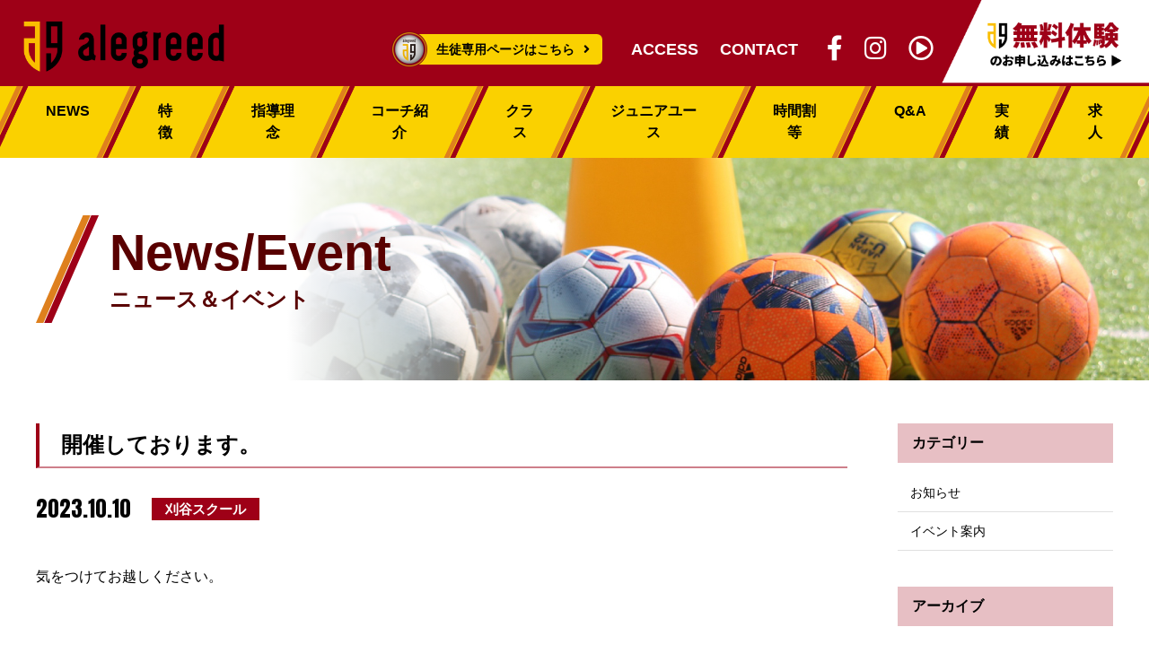

--- FILE ---
content_type: text/html; charset=UTF-8
request_url: https://alegreed.jp/school/kariya/657/
body_size: 27589
content:
<!DOCTYPE html>
<html>
<head>
<meta charset="utf-8">
<meta name="viewport" content="width=device-width,initial-scale=1">

<meta name="description" content="">
<meta name="keywords" content="">
<link rel="shortcut icon" href="https://alegreed.jp/wp/wp-content/themes/alegreed/favicon.ico">
<link rel="stylesheet" href="https://alegreed.jp/wp/wp-content/themes/alegreed/css/base.css">
<link rel="stylesheet" href="https://alegreed.jp/wp/wp-content/themes/alegreed/css/layout.css">
<link rel="stylesheet" href="https://alegreed.jp/wp/wp-content/themes/alegreed/css/common.css">
<link rel="stylesheet" href="https://alegreed.jp/wp/wp-content/themes/alegreed/css/animate.css">
<link rel="stylesheet" href="https://alegreed.jp/wp/wp-content/themes/alegreed/css/pages.css"><link rel="stylesheet" href="https://cdnjs.cloudflare.com/ajax/libs/font-awesome/5.11.2/css/all.min.css" integrity="sha256-+N4/V/SbAFiW1MPBCXnfnP9QSN3+Keu+NlB+0ev/YKQ=" crossorigin="anonymous" />
	
<!-- 追加部分ここから -->
	<!-- 追加部分ここまで -->

<script src="https://code.jquery.com/jquery-1.12.4.js"></script>
<script src="https://alegreed.jp/wp/wp-content/themes/alegreed/js/scripts.js"></script>
<script src="https://alegreed.jp/wp/wp-content/themes/alegreed/js/iscroll.js"></script>
<script src="https://alegreed.jp/wp/wp-content/themes/alegreed/js/drawer.js"></script>
<script>$(document).ready(function() {
    $('.drawer').drawer();
    $('.drawer-nav').on('click', function() {
        $('.drawer').drawer('close');
    });
});
</script>
<script src="https://alegreed.jp/wp/wp-content/themes/alegreed/js/wow.min.js"></script>
<script>new WOW().init();</script>
<meta name="google-site-verification" content="HWyoXcImSlDbVQE-8n9Q5Nd4oO8pZqc0dgrW243JgF8" />

		<!-- All in One SEO 4.0.18 -->
		<title>開催しております。 | Alegreed</title>
		<meta name="description" content="気をつけてお越しください。"/>
		<link rel="canonical" href="https://alegreed.jp/school/kariya/657/" />
		<meta property="og:site_name" content="Alegreed | 刈谷･安城のサッカースクール" />
		<meta property="og:type" content="article" />
		<meta property="og:title" content="開催しております。 | Alegreed" />
		<meta property="og:description" content="気をつけてお越しください。" />
		<meta property="og:url" content="https://alegreed.jp/school/kariya/657/" />
		<meta property="article:published_time" content="2023-10-10T04:45:05Z" />
		<meta property="article:modified_time" content="2023-10-10T04:45:06Z" />
		<meta property="twitter:card" content="summary" />
		<meta property="twitter:domain" content="alegreed.jp" />
		<meta property="twitter:title" content="開催しております。 | Alegreed" />
		<meta property="twitter:description" content="気をつけてお越しください。" />
		<script type="application/ld+json" class="aioseo-schema">
			{"@context":"https:\/\/schema.org","@graph":[{"@type":"WebSite","@id":"https:\/\/alegreed.jp\/#website","url":"https:\/\/alegreed.jp\/","name":"Alegreed","description":"\u5208\u8c37\uff65\u5b89\u57ce\u306e\u30b5\u30c3\u30ab\u30fc\u30b9\u30af\u30fc\u30eb","publisher":{"@id":"https:\/\/alegreed.jp\/#organization"}},{"@type":"Organization","@id":"https:\/\/alegreed.jp\/#organization","name":"\u30a2\u30ec\u30b0\u30ea\u30fc\u30c9","url":"https:\/\/alegreed.jp\/","logo":{"@type":"ImageObject","@id":"https:\/\/alegreed.jp\/#organizationLogo","url":"https:\/\/alegreed.jp\/wp\/wp-content\/uploads\/2021\/02\/logo.png","width":"750","height":"188"},"image":{"@id":"https:\/\/alegreed.jp\/#organizationLogo"}},{"@type":"BreadcrumbList","@id":"https:\/\/alegreed.jp\/school\/kariya\/657\/#breadcrumblist","itemListElement":[{"@type":"ListItem","@id":"https:\/\/alegreed.jp\/#listItem","position":"1","item":{"@id":"https:\/\/alegreed.jp\/#item","name":"\u30db\u30fc\u30e0","description":"\u5208\u8c37\uff65\u5b89\u57ce\u306e\u30b5\u30c3\u30ab\u30fc\u30b9\u30af\u30fc\u30eb","url":"https:\/\/alegreed.jp\/"},"nextItem":"https:\/\/alegreed.jp\/school\/kariya\/657\/#listItem"},{"@type":"ListItem","@id":"https:\/\/alegreed.jp\/school\/kariya\/657\/#listItem","position":"2","item":{"@id":"https:\/\/alegreed.jp\/school\/kariya\/657\/#item","name":"\u958b\u50ac\u3057\u3066\u304a\u308a\u307e\u3059\u3002","description":"\u6c17\u3092\u3064\u3051\u3066\u304a\u8d8a\u3057\u304f\u3060\u3055\u3044\u3002","url":"https:\/\/alegreed.jp\/school\/kariya\/657\/"},"previousItem":"https:\/\/alegreed.jp\/#listItem"}]},{"@type":"Person","@id":"https:\/\/alegreed.jp\/author\/admin\/#author","url":"https:\/\/alegreed.jp\/author\/admin\/","name":"admin","image":{"@type":"ImageObject","@id":"https:\/\/alegreed.jp\/school\/kariya\/657\/#authorImage","url":"https:\/\/secure.gravatar.com\/avatar\/d70fbd5082d30127b09f6fe3f7756848963a091ed80101d4d1e797d1fda0ee81?s=96&d=mm&r=g","width":"96","height":"96","caption":"admin"}},{"@type":"WebPage","@id":"https:\/\/alegreed.jp\/school\/kariya\/657\/#webpage","url":"https:\/\/alegreed.jp\/school\/kariya\/657\/","name":"\u958b\u50ac\u3057\u3066\u304a\u308a\u307e\u3059\u3002 | Alegreed","description":"\u6c17\u3092\u3064\u3051\u3066\u304a\u8d8a\u3057\u304f\u3060\u3055\u3044\u3002","inLanguage":"ja","isPartOf":{"@id":"https:\/\/alegreed.jp\/#website"},"breadcrumb":{"@id":"https:\/\/alegreed.jp\/school\/kariya\/657\/#breadcrumblist"},"author":"https:\/\/alegreed.jp\/school\/kariya\/657\/#author","creator":"https:\/\/alegreed.jp\/school\/kariya\/657\/#author","datePublished":"2023-10-10T04:45:05+09:00","dateModified":"2023-10-10T04:45:06+09:00"},{"@type":"BlogPosting","@id":"https:\/\/alegreed.jp\/school\/kariya\/657\/#blogposting","name":"\u958b\u50ac\u3057\u3066\u304a\u308a\u307e\u3059\u3002 | Alegreed","description":"\u6c17\u3092\u3064\u3051\u3066\u304a\u8d8a\u3057\u304f\u3060\u3055\u3044\u3002","headline":"\u958b\u50ac\u3057\u3066\u304a\u308a\u307e\u3059\u3002","author":{"@id":"https:\/\/alegreed.jp\/author\/admin\/#author"},"publisher":{"@id":"https:\/\/alegreed.jp\/#organization"},"datePublished":"2023-10-10T04:45:05+09:00","dateModified":"2023-10-10T04:45:06+09:00","articleSection":"\u5208\u8c37\u30b9\u30af\u30fc\u30eb, \u5b89\u57ce\u30b9\u30af\u30fc\u30eb","mainEntityOfPage":{"@id":"https:\/\/alegreed.jp\/school\/kariya\/657\/#webpage"},"isPartOf":{"@id":"https:\/\/alegreed.jp\/school\/kariya\/657\/#webpage"},"image":{"@type":"ImageObject","@id":"https:\/\/alegreed.jp\/#articleImage","url":"https:\/\/alegreed.jp\/wp\/wp-content\/uploads\/2021\/02\/logo.png","width":"750","height":"188"}}]}
		</script>
		<!-- All in One SEO -->

		<!-- This site uses the Google Analytics by MonsterInsights plugin v7.15.1 - Using Analytics tracking - https://www.monsterinsights.com/ -->
		<!-- Note: MonsterInsights is not currently configured on this site. The site owner needs to authenticate with Google Analytics in the MonsterInsights settings panel. -->
					<!-- No UA code set -->
				<!-- / Google Analytics by MonsterInsights -->
		<style id='wp-img-auto-sizes-contain-inline-css' type='text/css'>
img:is([sizes=auto i],[sizes^="auto," i]){contain-intrinsic-size:3000px 1500px}
/*# sourceURL=wp-img-auto-sizes-contain-inline-css */
</style>
<link rel='stylesheet' id='sbi_styles-css' href='https://alegreed.jp/wp/wp-content/plugins/instagram-feed/css/sbi-styles.min.css?ver=6.10.0' type='text/css' media='all' />
<style id='wp-block-library-inline-css' type='text/css'>
:root{--wp-block-synced-color:#7a00df;--wp-block-synced-color--rgb:122,0,223;--wp-bound-block-color:var(--wp-block-synced-color);--wp-editor-canvas-background:#ddd;--wp-admin-theme-color:#007cba;--wp-admin-theme-color--rgb:0,124,186;--wp-admin-theme-color-darker-10:#006ba1;--wp-admin-theme-color-darker-10--rgb:0,107,160.5;--wp-admin-theme-color-darker-20:#005a87;--wp-admin-theme-color-darker-20--rgb:0,90,135;--wp-admin-border-width-focus:2px}@media (min-resolution:192dpi){:root{--wp-admin-border-width-focus:1.5px}}.wp-element-button{cursor:pointer}:root .has-very-light-gray-background-color{background-color:#eee}:root .has-very-dark-gray-background-color{background-color:#313131}:root .has-very-light-gray-color{color:#eee}:root .has-very-dark-gray-color{color:#313131}:root .has-vivid-green-cyan-to-vivid-cyan-blue-gradient-background{background:linear-gradient(135deg,#00d084,#0693e3)}:root .has-purple-crush-gradient-background{background:linear-gradient(135deg,#34e2e4,#4721fb 50%,#ab1dfe)}:root .has-hazy-dawn-gradient-background{background:linear-gradient(135deg,#faaca8,#dad0ec)}:root .has-subdued-olive-gradient-background{background:linear-gradient(135deg,#fafae1,#67a671)}:root .has-atomic-cream-gradient-background{background:linear-gradient(135deg,#fdd79a,#004a59)}:root .has-nightshade-gradient-background{background:linear-gradient(135deg,#330968,#31cdcf)}:root .has-midnight-gradient-background{background:linear-gradient(135deg,#020381,#2874fc)}:root{--wp--preset--font-size--normal:16px;--wp--preset--font-size--huge:42px}.has-regular-font-size{font-size:1em}.has-larger-font-size{font-size:2.625em}.has-normal-font-size{font-size:var(--wp--preset--font-size--normal)}.has-huge-font-size{font-size:var(--wp--preset--font-size--huge)}.has-text-align-center{text-align:center}.has-text-align-left{text-align:left}.has-text-align-right{text-align:right}.has-fit-text{white-space:nowrap!important}#end-resizable-editor-section{display:none}.aligncenter{clear:both}.items-justified-left{justify-content:flex-start}.items-justified-center{justify-content:center}.items-justified-right{justify-content:flex-end}.items-justified-space-between{justify-content:space-between}.screen-reader-text{border:0;clip-path:inset(50%);height:1px;margin:-1px;overflow:hidden;padding:0;position:absolute;width:1px;word-wrap:normal!important}.screen-reader-text:focus{background-color:#ddd;clip-path:none;color:#444;display:block;font-size:1em;height:auto;left:5px;line-height:normal;padding:15px 23px 14px;text-decoration:none;top:5px;width:auto;z-index:100000}html :where(.has-border-color){border-style:solid}html :where([style*=border-top-color]){border-top-style:solid}html :where([style*=border-right-color]){border-right-style:solid}html :where([style*=border-bottom-color]){border-bottom-style:solid}html :where([style*=border-left-color]){border-left-style:solid}html :where([style*=border-width]){border-style:solid}html :where([style*=border-top-width]){border-top-style:solid}html :where([style*=border-right-width]){border-right-style:solid}html :where([style*=border-bottom-width]){border-bottom-style:solid}html :where([style*=border-left-width]){border-left-style:solid}html :where(img[class*=wp-image-]){height:auto;max-width:100%}:where(figure){margin:0 0 1em}html :where(.is-position-sticky){--wp-admin--admin-bar--position-offset:var(--wp-admin--admin-bar--height,0px)}@media screen and (max-width:600px){html :where(.is-position-sticky){--wp-admin--admin-bar--position-offset:0px}}
/*wp_block_styles_on_demand_placeholder:6972a68f3794b*/
/*# sourceURL=wp-block-library-inline-css */
</style>
<style id='classic-theme-styles-inline-css' type='text/css'>
/*! This file is auto-generated */
.wp-block-button__link{color:#fff;background-color:#32373c;border-radius:9999px;box-shadow:none;text-decoration:none;padding:calc(.667em + 2px) calc(1.333em + 2px);font-size:1.125em}.wp-block-file__button{background:#32373c;color:#fff;text-decoration:none}
/*# sourceURL=/wp-includes/css/classic-themes.min.css */
</style>
<link rel='stylesheet' id='contact-form-7-css' href='https://alegreed.jp/wp/wp-content/plugins/contact-form-7/includes/css/styles.css?ver=5.9.8' type='text/css' media='all' />
<link rel='stylesheet' id='monsterinsights-popular-posts-style-css' href='https://alegreed.jp/wp/wp-content/plugins/google-analytics-for-wordpress/assets/css/frontend.min.css?ver=7.15.1' type='text/css' media='all' />
<!-- Instagram Feed CSS -->
<style type="text/css">
#sbi_load{
display : none !important;
}
</style>
		<style type="text/css" id="wp-custom-css">
			iframe{
	max-width: 100%;
}		</style>
		</head>
	
<body class="drawer drawer--left"><header class="l-header">
	<div class="l-header-top">
		<p class="l-header-logo"><a href="https://alegreed.jp/"><img src="https://alegreed.jp/wp/wp-content/themes/alegreed/images/common/logo.png" alt="alegreed"></a></p>
		<div class="l-header-subnavi">
			<a href="https://alegreed.jp/student/" class="btn-studentOnly">生徒専用ページはこちら<i class="fas fa-angle-right"></i></a>
			<ul class="subnavi-list">
				<li><a href="https://alegreed.jp/venue/">ACCESS</a></li>
				<li><a href="https://alegreed.jp/contact/">CONTACT</a></li>
			</ul>
			<ul class="sns-list">
	<li><a href="#" target="_blank"><i class="fab fa-facebook-f"></i></a></li>
	<li><a href="https://www.instagram.com/alegreedsoccerschool/" target="_blank"><i class="fab fa-instagram"></i></a></li>
	<li><a href="https://www.youtube.com/channel/UCPHll8gEy4ffsEuSJdhngEg" target="_blank"><i class="far fa-play-circle"></i></a></li>
</ul>		</div>
	</div>
	<nav class="l-header-gnavi">
		<div class="l-header-gnavi-inr">
			<ul>
				<li><a href="https://alegreed.jp/news/"><span>NEWS</span></a></li>
<li><a href="https://alegreed.jp/about/"><span>特徴</span></a></li>
<li><a href="https://alegreed.jp/philosophy"><span>指導理念</span></a></li>
<li><a href="https://alegreed.jp/coaches/"><span>コーチ紹介</span></a></li>
<li><a href="https://alegreed.jp/classes/"><span>クラス</span></a></li>
<li><a href="https://alegreed.jp/junior_youth/"><span>ジュニアユース</span></a></li>
<li><a href="https://alegreed.jp/venue/"><span>時間割等</span></a></li>
<li><a href="https://alegreed.jp/faq/"><span>Q&A</span></a></li>
<li><a href="https://alegreed.jp/achievement/"><span>実績</span></a></li>
<li><a href="https://alegreed.jp/recruitment/"><span>求人</span></a></li>			</ul>
		</div>
	</nav>
	<a href="https://alegreed.jp/contact/" class="l-header-trial"><img src="https://alegreed.jp/wp/wp-content/themes/alegreed/images/common/header-trial.png" alt="無料体験のお申込みはこちら"></a>
	<button type="button" class="drawer-toggle drawer-hamburger"><span class="drawer-hamburger-icon"></span><span class="drawer-hamburger-label">MENU</span></button>
</header>
<main id="main" role="main" class="l-main">
	
	<div class="contents-header">
		<div class="ch-inr container">
			<div class="ch-box wow zoomIn" data-wow-duration="1s">
				<p class="ch-en">News/Event</p>
				<h1 class="ch-ttl">ニュース＆イベント</h1>
			</div>
		</div>
	</div>
	<!--パンくずリストエラー
	<div class="breadcrumb">
		<div class="container">
			<a href="https://alegreed.jp" >トップ</a><a href="https://alegreed.jp/school/">スクール開催状況</a><a href="https://alegreed.jp/school/kariya/">刈谷スクール</a>開催しております。		</div>
	</div>
-->
	
	<div class="news-wrap l-contents container">
		
		<div class="news-main">
			
			<h1 class="news-dt-ttl">開催しております。</h1>
			<div class="news-dt-head">
				<p class="date"><time datetime="2023-10-10">2023.10.10</time></p>
				<p class="cat-area">
					<span class="cat">刈谷スクール</span>
					</p>
			</div>

						
			<div class="news-body">
								
<p>気をつけてお越しください。</p>



<p></p>
					
			</div>
			
			<p class="cm-btn txt-center"><a href="https://alegreed.jp/news/">一覧へ戻る &gt;</a></p>
		</div>
		
		<div class="news-side">
	<div class="side-box">
		<h2 class="side-box-ttl">カテゴリー</h2>
		<ul class="sd-cat-list">
				<li class="cat-item cat-item-1"><a href="https://alegreed.jp/news/notice/">お知らせ</a>
</li>
	<li class="cat-item cat-item-6"><a href="https://alegreed.jp/news/event/">イベント案内</a>
</li>
		</ul>
	</div>
	<div class="side-box">
		<h2 class="side-box-ttl">アーカイブ</h2>
		<ul class="accordion sd-month">
						<li><p class="acdn-btn sd-month-ttl">2025年 (34)</p>
				<ul class="sd-month-list">
										<li><a href="https://alegreed.jp/date/2025/11">2025年11月</a> (1)</li>
										<li><a href="https://alegreed.jp/date/2025/10">2025年10月</a> (2)</li>
										<li><a href="https://alegreed.jp/date/2025/09">2025年9月</a> (3)</li>
										<li><a href="https://alegreed.jp/date/2025/07">2025年7月</a> (3)</li>
										<li><a href="https://alegreed.jp/date/2025/06">2025年6月</a> (7)</li>
										<li><a href="https://alegreed.jp/date/2025/05">2025年5月</a> (2)</li>
										<li><a href="https://alegreed.jp/date/2025/04">2025年4月</a> (1)</li>
										<li><a href="https://alegreed.jp/date/2025/03">2025年3月</a> (2)</li>
										<li><a href="https://alegreed.jp/date/2025/02">2025年2月</a> (2)</li>
										<li><a href="https://alegreed.jp/date/2025/01">2025年1月</a> (11)</li>
									</ul>
			</li>
			<li><p class="acdn-btn sd-month-ttl">2024年 (31)</p>
				<ul class="sd-month-list">
										<li><a href="https://alegreed.jp/date/2024/12">2024年12月</a> (3)</li>
										<li><a href="https://alegreed.jp/date/2024/11">2024年11月</a> (3)</li>
										<li><a href="https://alegreed.jp/date/2024/10">2024年10月</a> (4)</li>
										<li><a href="https://alegreed.jp/date/2024/09">2024年9月</a> (1)</li>
										<li><a href="https://alegreed.jp/date/2024/07">2024年7月</a> (13)</li>
										<li><a href="https://alegreed.jp/date/2024/05">2024年5月</a> (3)</li>
										<li><a href="https://alegreed.jp/date/2024/02">2024年2月</a> (4)</li>
									</ul>
			</li>
			<li><p class="acdn-btn sd-month-ttl">2023年 (54)</p>
				<ul class="sd-month-list">
										<li><a href="https://alegreed.jp/date/2023/11">2023年11月</a> (1)</li>
										<li><a href="https://alegreed.jp/date/2023/10">2023年10月</a> (11)</li>
										<li><a href="https://alegreed.jp/date/2023/09">2023年9月</a> (9)</li>
										<li><a href="https://alegreed.jp/date/2023/08">2023年8月</a> (5)</li>
										<li><a href="https://alegreed.jp/date/2023/07">2023年7月</a> (10)</li>
										<li><a href="https://alegreed.jp/date/2023/06">2023年6月</a> (7)</li>
										<li><a href="https://alegreed.jp/date/2023/05">2023年5月</a> (3)</li>
										<li><a href="https://alegreed.jp/date/2023/04">2023年4月</a> (6)</li>
										<li><a href="https://alegreed.jp/date/2023/02">2023年2月</a> (2)</li>
									</ul>
			</li>
			<li><p class="acdn-btn sd-month-ttl">2022年 (2)</p>
				<ul class="sd-month-list">
										<li><a href="https://alegreed.jp/date/2022/02">2022年2月</a> (2)</li>
									</ul>
			</li>
			<li><p class="acdn-btn sd-month-ttl">2021年 (5)</p>
				<ul class="sd-month-list">
										<li><a href="https://alegreed.jp/date/2021/06">2021年6月</a> (1)</li>
										<li><a href="https://alegreed.jp/date/2021/05">2021年5月</a> (2)</li>
										<li><a href="https://alegreed.jp/date/2021/02">2021年2月</a> (2)</li>
									</ul>
			</li>
		</ul>
	</div>
</div>		
	</div>
	
	<div class="cm-btm-line">
	<div class="container">
		<a href="https://lin.ee/4SG5POn" target="_blank">
			<div class="cm-btm-line-top">
				<p class="icon"><span class="logo-l"><img src="https://alegreed.jp/wp/wp-content/themes/alegreed/images/common/icon_line_w.png" alt="LINE"></span><span class="logo-a"><img src="https://alegreed.jp/wp/wp-content/themes/alegreed/images/common/logo.png" alt="alegreed"></span></p>
				<p class="catch">公式LINEのご登録はこちらをクリック！</p>
			</div>
			<p class="txt">お問い合わせはLINEにて<br>お気軽にご連絡下さい！</p>
			<p class="btn">CLICK<i class="fas fa-angle-right"></i></p>
		</a>
	</div>
</div>
<div class="container">
	<ul class="cm-btm-bnr1">
		<li><a href="https://alegreed.jp/contact/"><img src="https://alegreed.jp/wp/wp-content/themes/alegreed/images/common/bnr_trial2.jpg" alt="無料体験のお申込みはこちら"></a></li>
<!-- 		<li><a href="https://www.youtube.com/channel/UCPHll8gEy4ffsEuSJdhngEg" target="_blank"><img src="https://alegreed.jp/wp/wp-content/themes/alegreed/images/common/bnr_youtube.jpg" alt="alegreed公式Youtubeチャンネル"></a></li> -->
	</ul>
	<!--<ul class="cm-btm-bnr2">
		<li><a href="#"><img src="https://alegreed.jp/wp/wp-content/themes/alegreed/images/common/bnr_oasis.png" alt="オアシス"></a></li>
		<li><a href="#"><img src="https://alegreed.jp/wp/wp-content/themes/alegreed/images/common/bnr_xxx.png"></a></li>
	</ul>-->
</div>

	
</main>


<footer class="l-footer">
	<div class="footer-contents">
		<div class="container">
			<div class="footer-contents-top">
				<div class="ft-logo">
					<p class="logo"><img src="https://alegreed.jp/wp/wp-content/themes/alegreed/images/common/logo.png" alt="alefreed"></p>
					<p class="name">アレグリードサッカースクール</p>
				</div>
				<div class="ft-main">
					<div class="ft-info">
						<p class="name">alegreed soccer school事務局</p>
						<div class="txt">
							<p>〒448-0813 愛知県刈谷市小垣江町池上28</p>
							<p>TEL 0566-28-0843</p>
							<p>営業時間 平日10:00～22:00 土日祝8:00～22:00</p>
						</div>
					</div>
					<div class="ft-info2">
						<ul class="ft-sub-navi">
							<li><a href="https://alegreed.jp/contact/"><i class="far fa-envelope"></i>お問い合わせ</a></li>
							<li><a href="https://alegreed.jp/venue/"><i class="fas fa-map-marker-alt"></i>アクセス</a></li>
						</ul>
											</div>
				</div>
			</div>
			<ul class="footer-main-navi">
				<li><a href="https://alegreed.jp/"><span>HOME</span></a></li>
				<li><a href="https://alegreed.jp/news/"><span>NEWS</span></a></li>
<li><a href="https://alegreed.jp/about/"><span>特徴</span></a></li>
<li><a href="https://alegreed.jp/philosophy"><span>指導理念</span></a></li>
<li><a href="https://alegreed.jp/coaches/"><span>コーチ紹介</span></a></li>
<li><a href="https://alegreed.jp/classes/"><span>クラス</span></a></li>
<li><a href="https://alegreed.jp/junior_youth/"><span>ジュニアユース</span></a></li>
<li><a href="https://alegreed.jp/venue/"><span>時間割等</span></a></li>
<li><a href="https://alegreed.jp/faq/"><span>Q&A</span></a></li>
<li><a href="https://alegreed.jp/achievement/"><span>実績</span></a></li>
<li><a href="https://alegreed.jp/recruitment/"><span>求人</span></a></li>			</ul>
		</div>
	</div>
	<div class="footer-copy container">Copyright alegreed Co. All rights reserved.</div>
</footer>

<nav id="mobileNavi" class="drawer-nav">
	<div class="mn-wrap">
		<div class="txt-center"><a href="https://alegreed.jp/student/" class="btn-studentOnly">生徒専用ページはこちら<i class="fas fa-angle-right"></i></a></div>
		<div class="mn-trial"><a href="https://alegreed.jp/contact/"><img src="https://alegreed.jp/wp/wp-content/themes/alegreed/images/common/mn-trial.png" alt="無料体験のお申し込みはこちら"></a></div>
		<div class="mn-main-nav">
			<ul>
				<li><a href="https://alegreed.jp/news/"><span>NEWS</span></a></li>
<li><a href="https://alegreed.jp/about/"><span>特徴</span></a></li>
<li><a href="https://alegreed.jp/philosophy"><span>指導理念</span></a></li>
<li><a href="https://alegreed.jp/coaches/"><span>コーチ紹介</span></a></li>
<li><a href="https://alegreed.jp/classes/"><span>クラス</span></a></li>
<li><a href="https://alegreed.jp/junior_youth/"><span>ジュニアユース</span></a></li>
<li><a href="https://alegreed.jp/venue/"><span>時間割等</span></a></li>
<li><a href="https://alegreed.jp/faq/"><span>Q&A</span></a></li>
<li><a href="https://alegreed.jp/achievement/"><span>実績</span></a></li>
<li><a href="https://alegreed.jp/recruitment/"><span>求人</span></a></li>			</ul>
		</div>
		<div class="mn-subnavi">
			<ul class="subnavi-list">
				<li><a href="https://alegreed.jp/venue/">ACCESS</a></li>
				<li><a href="https://alegreed.jp/contact/">CONTACT</a></li>
			</ul>
			<ul class="sns-list">
	<li><a href="#" target="_blank"><i class="fab fa-facebook-f"></i></a></li>
	<li><a href="https://www.instagram.com/alegreedsoccerschool/" target="_blank"><i class="fab fa-instagram"></i></a></li>
	<li><a href="https://www.youtube.com/channel/UCPHll8gEy4ffsEuSJdhngEg" target="_blank"><i class="far fa-play-circle"></i></a></li>
</ul>		</div>
		
    </div>
	<br><br>
</nav><script type="speculationrules">
{"prefetch":[{"source":"document","where":{"and":[{"href_matches":"/*"},{"not":{"href_matches":["/wp/wp-*.php","/wp/wp-admin/*","/wp/wp-content/uploads/*","/wp/wp-content/*","/wp/wp-content/plugins/*","/wp/wp-content/themes/alegreed/*","/*\\?(.+)"]}},{"not":{"selector_matches":"a[rel~=\"nofollow\"]"}},{"not":{"selector_matches":".no-prefetch, .no-prefetch a"}}]},"eagerness":"conservative"}]}
</script>
<!-- Instagram Feed JS -->
<script type="text/javascript">
var sbiajaxurl = "https://alegreed.jp/wp/wp-admin/admin-ajax.php";
jQuery( document ).ready(function($) {
window.sbi_custom_js = function(){
$('.sbi_header_text h3').html('インスタグラム');
}
});
</script>
<script type="text/javascript" src="https://alegreed.jp/wp/wp-includes/js/dist/hooks.min.js?ver=dd5603f07f9220ed27f1" id="wp-hooks-js"></script>
<script type="text/javascript" src="https://alegreed.jp/wp/wp-includes/js/dist/i18n.min.js?ver=c26c3dc7bed366793375" id="wp-i18n-js"></script>
<script type="text/javascript" id="wp-i18n-js-after">
/* <![CDATA[ */
wp.i18n.setLocaleData( { 'text direction\u0004ltr': [ 'ltr' ] } );
//# sourceURL=wp-i18n-js-after
/* ]]> */
</script>
<script type="text/javascript" src="https://alegreed.jp/wp/wp-content/plugins/contact-form-7/includes/swv/js/index.js?ver=5.9.8" id="swv-js"></script>
<script type="text/javascript" id="contact-form-7-js-extra">
/* <![CDATA[ */
var wpcf7 = {"api":{"root":"https://alegreed.jp/wp-json/","namespace":"contact-form-7/v1"}};
//# sourceURL=contact-form-7-js-extra
/* ]]> */
</script>
<script type="text/javascript" id="contact-form-7-js-translations">
/* <![CDATA[ */
( function( domain, translations ) {
	var localeData = translations.locale_data[ domain ] || translations.locale_data.messages;
	localeData[""].domain = domain;
	wp.i18n.setLocaleData( localeData, domain );
} )( "contact-form-7", {"translation-revision-date":"2024-07-17 08:16:16+0000","generator":"GlotPress\/4.0.1","domain":"messages","locale_data":{"messages":{"":{"domain":"messages","plural-forms":"nplurals=1; plural=0;","lang":"ja_JP"},"This contact form is placed in the wrong place.":["\u3053\u306e\u30b3\u30f3\u30bf\u30af\u30c8\u30d5\u30a9\u30fc\u30e0\u306f\u9593\u9055\u3063\u305f\u4f4d\u7f6e\u306b\u7f6e\u304b\u308c\u3066\u3044\u307e\u3059\u3002"],"Error:":["\u30a8\u30e9\u30fc:"]}},"comment":{"reference":"includes\/js\/index.js"}} );
//# sourceURL=contact-form-7-js-translations
/* ]]> */
</script>
<script type="text/javascript" src="https://alegreed.jp/wp/wp-content/plugins/contact-form-7/includes/js/index.js?ver=5.9.8" id="contact-form-7-js"></script>
<script type="text/javascript" src="https://www.google.com/recaptcha/api.js?render=6LfYRXEqAAAAAHf3ie3p1xoTqT11dTvVs7jf4CbQ&amp;ver=3.0" id="google-recaptcha-js"></script>
<script type="text/javascript" src="https://alegreed.jp/wp/wp-includes/js/dist/vendor/wp-polyfill.min.js?ver=3.15.0" id="wp-polyfill-js"></script>
<script type="text/javascript" id="wpcf7-recaptcha-js-extra">
/* <![CDATA[ */
var wpcf7_recaptcha = {"sitekey":"6LfYRXEqAAAAAHf3ie3p1xoTqT11dTvVs7jf4CbQ","actions":{"homepage":"homepage","contactform":"contactform"}};
//# sourceURL=wpcf7-recaptcha-js-extra
/* ]]> */
</script>
<script type="text/javascript" src="https://alegreed.jp/wp/wp-content/plugins/contact-form-7/modules/recaptcha/index.js?ver=5.9.8" id="wpcf7-recaptcha-js"></script>
</body>
</html>

--- FILE ---
content_type: text/html; charset=utf-8
request_url: https://www.google.com/recaptcha/api2/anchor?ar=1&k=6LfYRXEqAAAAAHf3ie3p1xoTqT11dTvVs7jf4CbQ&co=aHR0cHM6Ly9hbGVncmVlZC5qcDo0NDM.&hl=en&v=PoyoqOPhxBO7pBk68S4YbpHZ&size=invisible&anchor-ms=20000&execute-ms=30000&cb=a4a5jf1m6kt0
body_size: 48666
content:
<!DOCTYPE HTML><html dir="ltr" lang="en"><head><meta http-equiv="Content-Type" content="text/html; charset=UTF-8">
<meta http-equiv="X-UA-Compatible" content="IE=edge">
<title>reCAPTCHA</title>
<style type="text/css">
/* cyrillic-ext */
@font-face {
  font-family: 'Roboto';
  font-style: normal;
  font-weight: 400;
  font-stretch: 100%;
  src: url(//fonts.gstatic.com/s/roboto/v48/KFO7CnqEu92Fr1ME7kSn66aGLdTylUAMa3GUBHMdazTgWw.woff2) format('woff2');
  unicode-range: U+0460-052F, U+1C80-1C8A, U+20B4, U+2DE0-2DFF, U+A640-A69F, U+FE2E-FE2F;
}
/* cyrillic */
@font-face {
  font-family: 'Roboto';
  font-style: normal;
  font-weight: 400;
  font-stretch: 100%;
  src: url(//fonts.gstatic.com/s/roboto/v48/KFO7CnqEu92Fr1ME7kSn66aGLdTylUAMa3iUBHMdazTgWw.woff2) format('woff2');
  unicode-range: U+0301, U+0400-045F, U+0490-0491, U+04B0-04B1, U+2116;
}
/* greek-ext */
@font-face {
  font-family: 'Roboto';
  font-style: normal;
  font-weight: 400;
  font-stretch: 100%;
  src: url(//fonts.gstatic.com/s/roboto/v48/KFO7CnqEu92Fr1ME7kSn66aGLdTylUAMa3CUBHMdazTgWw.woff2) format('woff2');
  unicode-range: U+1F00-1FFF;
}
/* greek */
@font-face {
  font-family: 'Roboto';
  font-style: normal;
  font-weight: 400;
  font-stretch: 100%;
  src: url(//fonts.gstatic.com/s/roboto/v48/KFO7CnqEu92Fr1ME7kSn66aGLdTylUAMa3-UBHMdazTgWw.woff2) format('woff2');
  unicode-range: U+0370-0377, U+037A-037F, U+0384-038A, U+038C, U+038E-03A1, U+03A3-03FF;
}
/* math */
@font-face {
  font-family: 'Roboto';
  font-style: normal;
  font-weight: 400;
  font-stretch: 100%;
  src: url(//fonts.gstatic.com/s/roboto/v48/KFO7CnqEu92Fr1ME7kSn66aGLdTylUAMawCUBHMdazTgWw.woff2) format('woff2');
  unicode-range: U+0302-0303, U+0305, U+0307-0308, U+0310, U+0312, U+0315, U+031A, U+0326-0327, U+032C, U+032F-0330, U+0332-0333, U+0338, U+033A, U+0346, U+034D, U+0391-03A1, U+03A3-03A9, U+03B1-03C9, U+03D1, U+03D5-03D6, U+03F0-03F1, U+03F4-03F5, U+2016-2017, U+2034-2038, U+203C, U+2040, U+2043, U+2047, U+2050, U+2057, U+205F, U+2070-2071, U+2074-208E, U+2090-209C, U+20D0-20DC, U+20E1, U+20E5-20EF, U+2100-2112, U+2114-2115, U+2117-2121, U+2123-214F, U+2190, U+2192, U+2194-21AE, U+21B0-21E5, U+21F1-21F2, U+21F4-2211, U+2213-2214, U+2216-22FF, U+2308-230B, U+2310, U+2319, U+231C-2321, U+2336-237A, U+237C, U+2395, U+239B-23B7, U+23D0, U+23DC-23E1, U+2474-2475, U+25AF, U+25B3, U+25B7, U+25BD, U+25C1, U+25CA, U+25CC, U+25FB, U+266D-266F, U+27C0-27FF, U+2900-2AFF, U+2B0E-2B11, U+2B30-2B4C, U+2BFE, U+3030, U+FF5B, U+FF5D, U+1D400-1D7FF, U+1EE00-1EEFF;
}
/* symbols */
@font-face {
  font-family: 'Roboto';
  font-style: normal;
  font-weight: 400;
  font-stretch: 100%;
  src: url(//fonts.gstatic.com/s/roboto/v48/KFO7CnqEu92Fr1ME7kSn66aGLdTylUAMaxKUBHMdazTgWw.woff2) format('woff2');
  unicode-range: U+0001-000C, U+000E-001F, U+007F-009F, U+20DD-20E0, U+20E2-20E4, U+2150-218F, U+2190, U+2192, U+2194-2199, U+21AF, U+21E6-21F0, U+21F3, U+2218-2219, U+2299, U+22C4-22C6, U+2300-243F, U+2440-244A, U+2460-24FF, U+25A0-27BF, U+2800-28FF, U+2921-2922, U+2981, U+29BF, U+29EB, U+2B00-2BFF, U+4DC0-4DFF, U+FFF9-FFFB, U+10140-1018E, U+10190-1019C, U+101A0, U+101D0-101FD, U+102E0-102FB, U+10E60-10E7E, U+1D2C0-1D2D3, U+1D2E0-1D37F, U+1F000-1F0FF, U+1F100-1F1AD, U+1F1E6-1F1FF, U+1F30D-1F30F, U+1F315, U+1F31C, U+1F31E, U+1F320-1F32C, U+1F336, U+1F378, U+1F37D, U+1F382, U+1F393-1F39F, U+1F3A7-1F3A8, U+1F3AC-1F3AF, U+1F3C2, U+1F3C4-1F3C6, U+1F3CA-1F3CE, U+1F3D4-1F3E0, U+1F3ED, U+1F3F1-1F3F3, U+1F3F5-1F3F7, U+1F408, U+1F415, U+1F41F, U+1F426, U+1F43F, U+1F441-1F442, U+1F444, U+1F446-1F449, U+1F44C-1F44E, U+1F453, U+1F46A, U+1F47D, U+1F4A3, U+1F4B0, U+1F4B3, U+1F4B9, U+1F4BB, U+1F4BF, U+1F4C8-1F4CB, U+1F4D6, U+1F4DA, U+1F4DF, U+1F4E3-1F4E6, U+1F4EA-1F4ED, U+1F4F7, U+1F4F9-1F4FB, U+1F4FD-1F4FE, U+1F503, U+1F507-1F50B, U+1F50D, U+1F512-1F513, U+1F53E-1F54A, U+1F54F-1F5FA, U+1F610, U+1F650-1F67F, U+1F687, U+1F68D, U+1F691, U+1F694, U+1F698, U+1F6AD, U+1F6B2, U+1F6B9-1F6BA, U+1F6BC, U+1F6C6-1F6CF, U+1F6D3-1F6D7, U+1F6E0-1F6EA, U+1F6F0-1F6F3, U+1F6F7-1F6FC, U+1F700-1F7FF, U+1F800-1F80B, U+1F810-1F847, U+1F850-1F859, U+1F860-1F887, U+1F890-1F8AD, U+1F8B0-1F8BB, U+1F8C0-1F8C1, U+1F900-1F90B, U+1F93B, U+1F946, U+1F984, U+1F996, U+1F9E9, U+1FA00-1FA6F, U+1FA70-1FA7C, U+1FA80-1FA89, U+1FA8F-1FAC6, U+1FACE-1FADC, U+1FADF-1FAE9, U+1FAF0-1FAF8, U+1FB00-1FBFF;
}
/* vietnamese */
@font-face {
  font-family: 'Roboto';
  font-style: normal;
  font-weight: 400;
  font-stretch: 100%;
  src: url(//fonts.gstatic.com/s/roboto/v48/KFO7CnqEu92Fr1ME7kSn66aGLdTylUAMa3OUBHMdazTgWw.woff2) format('woff2');
  unicode-range: U+0102-0103, U+0110-0111, U+0128-0129, U+0168-0169, U+01A0-01A1, U+01AF-01B0, U+0300-0301, U+0303-0304, U+0308-0309, U+0323, U+0329, U+1EA0-1EF9, U+20AB;
}
/* latin-ext */
@font-face {
  font-family: 'Roboto';
  font-style: normal;
  font-weight: 400;
  font-stretch: 100%;
  src: url(//fonts.gstatic.com/s/roboto/v48/KFO7CnqEu92Fr1ME7kSn66aGLdTylUAMa3KUBHMdazTgWw.woff2) format('woff2');
  unicode-range: U+0100-02BA, U+02BD-02C5, U+02C7-02CC, U+02CE-02D7, U+02DD-02FF, U+0304, U+0308, U+0329, U+1D00-1DBF, U+1E00-1E9F, U+1EF2-1EFF, U+2020, U+20A0-20AB, U+20AD-20C0, U+2113, U+2C60-2C7F, U+A720-A7FF;
}
/* latin */
@font-face {
  font-family: 'Roboto';
  font-style: normal;
  font-weight: 400;
  font-stretch: 100%;
  src: url(//fonts.gstatic.com/s/roboto/v48/KFO7CnqEu92Fr1ME7kSn66aGLdTylUAMa3yUBHMdazQ.woff2) format('woff2');
  unicode-range: U+0000-00FF, U+0131, U+0152-0153, U+02BB-02BC, U+02C6, U+02DA, U+02DC, U+0304, U+0308, U+0329, U+2000-206F, U+20AC, U+2122, U+2191, U+2193, U+2212, U+2215, U+FEFF, U+FFFD;
}
/* cyrillic-ext */
@font-face {
  font-family: 'Roboto';
  font-style: normal;
  font-weight: 500;
  font-stretch: 100%;
  src: url(//fonts.gstatic.com/s/roboto/v48/KFO7CnqEu92Fr1ME7kSn66aGLdTylUAMa3GUBHMdazTgWw.woff2) format('woff2');
  unicode-range: U+0460-052F, U+1C80-1C8A, U+20B4, U+2DE0-2DFF, U+A640-A69F, U+FE2E-FE2F;
}
/* cyrillic */
@font-face {
  font-family: 'Roboto';
  font-style: normal;
  font-weight: 500;
  font-stretch: 100%;
  src: url(//fonts.gstatic.com/s/roboto/v48/KFO7CnqEu92Fr1ME7kSn66aGLdTylUAMa3iUBHMdazTgWw.woff2) format('woff2');
  unicode-range: U+0301, U+0400-045F, U+0490-0491, U+04B0-04B1, U+2116;
}
/* greek-ext */
@font-face {
  font-family: 'Roboto';
  font-style: normal;
  font-weight: 500;
  font-stretch: 100%;
  src: url(//fonts.gstatic.com/s/roboto/v48/KFO7CnqEu92Fr1ME7kSn66aGLdTylUAMa3CUBHMdazTgWw.woff2) format('woff2');
  unicode-range: U+1F00-1FFF;
}
/* greek */
@font-face {
  font-family: 'Roboto';
  font-style: normal;
  font-weight: 500;
  font-stretch: 100%;
  src: url(//fonts.gstatic.com/s/roboto/v48/KFO7CnqEu92Fr1ME7kSn66aGLdTylUAMa3-UBHMdazTgWw.woff2) format('woff2');
  unicode-range: U+0370-0377, U+037A-037F, U+0384-038A, U+038C, U+038E-03A1, U+03A3-03FF;
}
/* math */
@font-face {
  font-family: 'Roboto';
  font-style: normal;
  font-weight: 500;
  font-stretch: 100%;
  src: url(//fonts.gstatic.com/s/roboto/v48/KFO7CnqEu92Fr1ME7kSn66aGLdTylUAMawCUBHMdazTgWw.woff2) format('woff2');
  unicode-range: U+0302-0303, U+0305, U+0307-0308, U+0310, U+0312, U+0315, U+031A, U+0326-0327, U+032C, U+032F-0330, U+0332-0333, U+0338, U+033A, U+0346, U+034D, U+0391-03A1, U+03A3-03A9, U+03B1-03C9, U+03D1, U+03D5-03D6, U+03F0-03F1, U+03F4-03F5, U+2016-2017, U+2034-2038, U+203C, U+2040, U+2043, U+2047, U+2050, U+2057, U+205F, U+2070-2071, U+2074-208E, U+2090-209C, U+20D0-20DC, U+20E1, U+20E5-20EF, U+2100-2112, U+2114-2115, U+2117-2121, U+2123-214F, U+2190, U+2192, U+2194-21AE, U+21B0-21E5, U+21F1-21F2, U+21F4-2211, U+2213-2214, U+2216-22FF, U+2308-230B, U+2310, U+2319, U+231C-2321, U+2336-237A, U+237C, U+2395, U+239B-23B7, U+23D0, U+23DC-23E1, U+2474-2475, U+25AF, U+25B3, U+25B7, U+25BD, U+25C1, U+25CA, U+25CC, U+25FB, U+266D-266F, U+27C0-27FF, U+2900-2AFF, U+2B0E-2B11, U+2B30-2B4C, U+2BFE, U+3030, U+FF5B, U+FF5D, U+1D400-1D7FF, U+1EE00-1EEFF;
}
/* symbols */
@font-face {
  font-family: 'Roboto';
  font-style: normal;
  font-weight: 500;
  font-stretch: 100%;
  src: url(//fonts.gstatic.com/s/roboto/v48/KFO7CnqEu92Fr1ME7kSn66aGLdTylUAMaxKUBHMdazTgWw.woff2) format('woff2');
  unicode-range: U+0001-000C, U+000E-001F, U+007F-009F, U+20DD-20E0, U+20E2-20E4, U+2150-218F, U+2190, U+2192, U+2194-2199, U+21AF, U+21E6-21F0, U+21F3, U+2218-2219, U+2299, U+22C4-22C6, U+2300-243F, U+2440-244A, U+2460-24FF, U+25A0-27BF, U+2800-28FF, U+2921-2922, U+2981, U+29BF, U+29EB, U+2B00-2BFF, U+4DC0-4DFF, U+FFF9-FFFB, U+10140-1018E, U+10190-1019C, U+101A0, U+101D0-101FD, U+102E0-102FB, U+10E60-10E7E, U+1D2C0-1D2D3, U+1D2E0-1D37F, U+1F000-1F0FF, U+1F100-1F1AD, U+1F1E6-1F1FF, U+1F30D-1F30F, U+1F315, U+1F31C, U+1F31E, U+1F320-1F32C, U+1F336, U+1F378, U+1F37D, U+1F382, U+1F393-1F39F, U+1F3A7-1F3A8, U+1F3AC-1F3AF, U+1F3C2, U+1F3C4-1F3C6, U+1F3CA-1F3CE, U+1F3D4-1F3E0, U+1F3ED, U+1F3F1-1F3F3, U+1F3F5-1F3F7, U+1F408, U+1F415, U+1F41F, U+1F426, U+1F43F, U+1F441-1F442, U+1F444, U+1F446-1F449, U+1F44C-1F44E, U+1F453, U+1F46A, U+1F47D, U+1F4A3, U+1F4B0, U+1F4B3, U+1F4B9, U+1F4BB, U+1F4BF, U+1F4C8-1F4CB, U+1F4D6, U+1F4DA, U+1F4DF, U+1F4E3-1F4E6, U+1F4EA-1F4ED, U+1F4F7, U+1F4F9-1F4FB, U+1F4FD-1F4FE, U+1F503, U+1F507-1F50B, U+1F50D, U+1F512-1F513, U+1F53E-1F54A, U+1F54F-1F5FA, U+1F610, U+1F650-1F67F, U+1F687, U+1F68D, U+1F691, U+1F694, U+1F698, U+1F6AD, U+1F6B2, U+1F6B9-1F6BA, U+1F6BC, U+1F6C6-1F6CF, U+1F6D3-1F6D7, U+1F6E0-1F6EA, U+1F6F0-1F6F3, U+1F6F7-1F6FC, U+1F700-1F7FF, U+1F800-1F80B, U+1F810-1F847, U+1F850-1F859, U+1F860-1F887, U+1F890-1F8AD, U+1F8B0-1F8BB, U+1F8C0-1F8C1, U+1F900-1F90B, U+1F93B, U+1F946, U+1F984, U+1F996, U+1F9E9, U+1FA00-1FA6F, U+1FA70-1FA7C, U+1FA80-1FA89, U+1FA8F-1FAC6, U+1FACE-1FADC, U+1FADF-1FAE9, U+1FAF0-1FAF8, U+1FB00-1FBFF;
}
/* vietnamese */
@font-face {
  font-family: 'Roboto';
  font-style: normal;
  font-weight: 500;
  font-stretch: 100%;
  src: url(//fonts.gstatic.com/s/roboto/v48/KFO7CnqEu92Fr1ME7kSn66aGLdTylUAMa3OUBHMdazTgWw.woff2) format('woff2');
  unicode-range: U+0102-0103, U+0110-0111, U+0128-0129, U+0168-0169, U+01A0-01A1, U+01AF-01B0, U+0300-0301, U+0303-0304, U+0308-0309, U+0323, U+0329, U+1EA0-1EF9, U+20AB;
}
/* latin-ext */
@font-face {
  font-family: 'Roboto';
  font-style: normal;
  font-weight: 500;
  font-stretch: 100%;
  src: url(//fonts.gstatic.com/s/roboto/v48/KFO7CnqEu92Fr1ME7kSn66aGLdTylUAMa3KUBHMdazTgWw.woff2) format('woff2');
  unicode-range: U+0100-02BA, U+02BD-02C5, U+02C7-02CC, U+02CE-02D7, U+02DD-02FF, U+0304, U+0308, U+0329, U+1D00-1DBF, U+1E00-1E9F, U+1EF2-1EFF, U+2020, U+20A0-20AB, U+20AD-20C0, U+2113, U+2C60-2C7F, U+A720-A7FF;
}
/* latin */
@font-face {
  font-family: 'Roboto';
  font-style: normal;
  font-weight: 500;
  font-stretch: 100%;
  src: url(//fonts.gstatic.com/s/roboto/v48/KFO7CnqEu92Fr1ME7kSn66aGLdTylUAMa3yUBHMdazQ.woff2) format('woff2');
  unicode-range: U+0000-00FF, U+0131, U+0152-0153, U+02BB-02BC, U+02C6, U+02DA, U+02DC, U+0304, U+0308, U+0329, U+2000-206F, U+20AC, U+2122, U+2191, U+2193, U+2212, U+2215, U+FEFF, U+FFFD;
}
/* cyrillic-ext */
@font-face {
  font-family: 'Roboto';
  font-style: normal;
  font-weight: 900;
  font-stretch: 100%;
  src: url(//fonts.gstatic.com/s/roboto/v48/KFO7CnqEu92Fr1ME7kSn66aGLdTylUAMa3GUBHMdazTgWw.woff2) format('woff2');
  unicode-range: U+0460-052F, U+1C80-1C8A, U+20B4, U+2DE0-2DFF, U+A640-A69F, U+FE2E-FE2F;
}
/* cyrillic */
@font-face {
  font-family: 'Roboto';
  font-style: normal;
  font-weight: 900;
  font-stretch: 100%;
  src: url(//fonts.gstatic.com/s/roboto/v48/KFO7CnqEu92Fr1ME7kSn66aGLdTylUAMa3iUBHMdazTgWw.woff2) format('woff2');
  unicode-range: U+0301, U+0400-045F, U+0490-0491, U+04B0-04B1, U+2116;
}
/* greek-ext */
@font-face {
  font-family: 'Roboto';
  font-style: normal;
  font-weight: 900;
  font-stretch: 100%;
  src: url(//fonts.gstatic.com/s/roboto/v48/KFO7CnqEu92Fr1ME7kSn66aGLdTylUAMa3CUBHMdazTgWw.woff2) format('woff2');
  unicode-range: U+1F00-1FFF;
}
/* greek */
@font-face {
  font-family: 'Roboto';
  font-style: normal;
  font-weight: 900;
  font-stretch: 100%;
  src: url(//fonts.gstatic.com/s/roboto/v48/KFO7CnqEu92Fr1ME7kSn66aGLdTylUAMa3-UBHMdazTgWw.woff2) format('woff2');
  unicode-range: U+0370-0377, U+037A-037F, U+0384-038A, U+038C, U+038E-03A1, U+03A3-03FF;
}
/* math */
@font-face {
  font-family: 'Roboto';
  font-style: normal;
  font-weight: 900;
  font-stretch: 100%;
  src: url(//fonts.gstatic.com/s/roboto/v48/KFO7CnqEu92Fr1ME7kSn66aGLdTylUAMawCUBHMdazTgWw.woff2) format('woff2');
  unicode-range: U+0302-0303, U+0305, U+0307-0308, U+0310, U+0312, U+0315, U+031A, U+0326-0327, U+032C, U+032F-0330, U+0332-0333, U+0338, U+033A, U+0346, U+034D, U+0391-03A1, U+03A3-03A9, U+03B1-03C9, U+03D1, U+03D5-03D6, U+03F0-03F1, U+03F4-03F5, U+2016-2017, U+2034-2038, U+203C, U+2040, U+2043, U+2047, U+2050, U+2057, U+205F, U+2070-2071, U+2074-208E, U+2090-209C, U+20D0-20DC, U+20E1, U+20E5-20EF, U+2100-2112, U+2114-2115, U+2117-2121, U+2123-214F, U+2190, U+2192, U+2194-21AE, U+21B0-21E5, U+21F1-21F2, U+21F4-2211, U+2213-2214, U+2216-22FF, U+2308-230B, U+2310, U+2319, U+231C-2321, U+2336-237A, U+237C, U+2395, U+239B-23B7, U+23D0, U+23DC-23E1, U+2474-2475, U+25AF, U+25B3, U+25B7, U+25BD, U+25C1, U+25CA, U+25CC, U+25FB, U+266D-266F, U+27C0-27FF, U+2900-2AFF, U+2B0E-2B11, U+2B30-2B4C, U+2BFE, U+3030, U+FF5B, U+FF5D, U+1D400-1D7FF, U+1EE00-1EEFF;
}
/* symbols */
@font-face {
  font-family: 'Roboto';
  font-style: normal;
  font-weight: 900;
  font-stretch: 100%;
  src: url(//fonts.gstatic.com/s/roboto/v48/KFO7CnqEu92Fr1ME7kSn66aGLdTylUAMaxKUBHMdazTgWw.woff2) format('woff2');
  unicode-range: U+0001-000C, U+000E-001F, U+007F-009F, U+20DD-20E0, U+20E2-20E4, U+2150-218F, U+2190, U+2192, U+2194-2199, U+21AF, U+21E6-21F0, U+21F3, U+2218-2219, U+2299, U+22C4-22C6, U+2300-243F, U+2440-244A, U+2460-24FF, U+25A0-27BF, U+2800-28FF, U+2921-2922, U+2981, U+29BF, U+29EB, U+2B00-2BFF, U+4DC0-4DFF, U+FFF9-FFFB, U+10140-1018E, U+10190-1019C, U+101A0, U+101D0-101FD, U+102E0-102FB, U+10E60-10E7E, U+1D2C0-1D2D3, U+1D2E0-1D37F, U+1F000-1F0FF, U+1F100-1F1AD, U+1F1E6-1F1FF, U+1F30D-1F30F, U+1F315, U+1F31C, U+1F31E, U+1F320-1F32C, U+1F336, U+1F378, U+1F37D, U+1F382, U+1F393-1F39F, U+1F3A7-1F3A8, U+1F3AC-1F3AF, U+1F3C2, U+1F3C4-1F3C6, U+1F3CA-1F3CE, U+1F3D4-1F3E0, U+1F3ED, U+1F3F1-1F3F3, U+1F3F5-1F3F7, U+1F408, U+1F415, U+1F41F, U+1F426, U+1F43F, U+1F441-1F442, U+1F444, U+1F446-1F449, U+1F44C-1F44E, U+1F453, U+1F46A, U+1F47D, U+1F4A3, U+1F4B0, U+1F4B3, U+1F4B9, U+1F4BB, U+1F4BF, U+1F4C8-1F4CB, U+1F4D6, U+1F4DA, U+1F4DF, U+1F4E3-1F4E6, U+1F4EA-1F4ED, U+1F4F7, U+1F4F9-1F4FB, U+1F4FD-1F4FE, U+1F503, U+1F507-1F50B, U+1F50D, U+1F512-1F513, U+1F53E-1F54A, U+1F54F-1F5FA, U+1F610, U+1F650-1F67F, U+1F687, U+1F68D, U+1F691, U+1F694, U+1F698, U+1F6AD, U+1F6B2, U+1F6B9-1F6BA, U+1F6BC, U+1F6C6-1F6CF, U+1F6D3-1F6D7, U+1F6E0-1F6EA, U+1F6F0-1F6F3, U+1F6F7-1F6FC, U+1F700-1F7FF, U+1F800-1F80B, U+1F810-1F847, U+1F850-1F859, U+1F860-1F887, U+1F890-1F8AD, U+1F8B0-1F8BB, U+1F8C0-1F8C1, U+1F900-1F90B, U+1F93B, U+1F946, U+1F984, U+1F996, U+1F9E9, U+1FA00-1FA6F, U+1FA70-1FA7C, U+1FA80-1FA89, U+1FA8F-1FAC6, U+1FACE-1FADC, U+1FADF-1FAE9, U+1FAF0-1FAF8, U+1FB00-1FBFF;
}
/* vietnamese */
@font-face {
  font-family: 'Roboto';
  font-style: normal;
  font-weight: 900;
  font-stretch: 100%;
  src: url(//fonts.gstatic.com/s/roboto/v48/KFO7CnqEu92Fr1ME7kSn66aGLdTylUAMa3OUBHMdazTgWw.woff2) format('woff2');
  unicode-range: U+0102-0103, U+0110-0111, U+0128-0129, U+0168-0169, U+01A0-01A1, U+01AF-01B0, U+0300-0301, U+0303-0304, U+0308-0309, U+0323, U+0329, U+1EA0-1EF9, U+20AB;
}
/* latin-ext */
@font-face {
  font-family: 'Roboto';
  font-style: normal;
  font-weight: 900;
  font-stretch: 100%;
  src: url(//fonts.gstatic.com/s/roboto/v48/KFO7CnqEu92Fr1ME7kSn66aGLdTylUAMa3KUBHMdazTgWw.woff2) format('woff2');
  unicode-range: U+0100-02BA, U+02BD-02C5, U+02C7-02CC, U+02CE-02D7, U+02DD-02FF, U+0304, U+0308, U+0329, U+1D00-1DBF, U+1E00-1E9F, U+1EF2-1EFF, U+2020, U+20A0-20AB, U+20AD-20C0, U+2113, U+2C60-2C7F, U+A720-A7FF;
}
/* latin */
@font-face {
  font-family: 'Roboto';
  font-style: normal;
  font-weight: 900;
  font-stretch: 100%;
  src: url(//fonts.gstatic.com/s/roboto/v48/KFO7CnqEu92Fr1ME7kSn66aGLdTylUAMa3yUBHMdazQ.woff2) format('woff2');
  unicode-range: U+0000-00FF, U+0131, U+0152-0153, U+02BB-02BC, U+02C6, U+02DA, U+02DC, U+0304, U+0308, U+0329, U+2000-206F, U+20AC, U+2122, U+2191, U+2193, U+2212, U+2215, U+FEFF, U+FFFD;
}

</style>
<link rel="stylesheet" type="text/css" href="https://www.gstatic.com/recaptcha/releases/PoyoqOPhxBO7pBk68S4YbpHZ/styles__ltr.css">
<script nonce="ffsbS3KnhppBcS1A2pQYlg" type="text/javascript">window['__recaptcha_api'] = 'https://www.google.com/recaptcha/api2/';</script>
<script type="text/javascript" src="https://www.gstatic.com/recaptcha/releases/PoyoqOPhxBO7pBk68S4YbpHZ/recaptcha__en.js" nonce="ffsbS3KnhppBcS1A2pQYlg">
      
    </script></head>
<body><div id="rc-anchor-alert" class="rc-anchor-alert"></div>
<input type="hidden" id="recaptcha-token" value="[base64]">
<script type="text/javascript" nonce="ffsbS3KnhppBcS1A2pQYlg">
      recaptcha.anchor.Main.init("[\x22ainput\x22,[\x22bgdata\x22,\x22\x22,\[base64]/[base64]/[base64]/[base64]/[base64]/UltsKytdPUU6KEU8MjA0OD9SW2wrK109RT4+NnwxOTI6KChFJjY0NTEyKT09NTUyOTYmJk0rMTxjLmxlbmd0aCYmKGMuY2hhckNvZGVBdChNKzEpJjY0NTEyKT09NTYzMjA/[base64]/[base64]/[base64]/[base64]/[base64]/[base64]/[base64]\x22,\[base64]\\u003d\x22,\[base64]/UsKDw5EhTG1Aw6wvwqBedW5LbcK9w5RCwqzDmC8nwpDCgHDChVzCk297woXCnMKqw6nCpioswpRsw5dFCsONwqzCt8OCwpTCtMKIbE08wq3CosK4VSfDksOvw60Nw77DqMKlw7VWfnHDvMKRMzTCtsKQwr5DXQhfw5pYIMO3w6/Cl8OMD2QywooBWMOTwqN9OiZew7ZZQ1PDosKFdRHDlk0AbcObwo7CksOjw43DgMODw718w6/DpcKowpxqw7vDocOjwr3CkcOxVig5w5jCgMOCw5vDmSwaKhlgw67DqcOKFHnDqmHDsMOJYWfCrcO4YsKGwqvDicORw5/CksKdwoNjw4MSwpNAw4zDmmnCiWDDjnTDrcKZw6TDszB1wpZpd8KzL8KSBcO6wqXCmcK5ecK0wpVrO1NqOcKzFMO2w6wLwoFrY8K1wrUVbCV5w4BrVsKQwp0uw5XDmmt/bBfDu8OxwqHCt8OsGz7CosOowos7wrc1w7pQNMO4c2dvJMOeZcKiP8OEIx/CoHUxw7fDj0QBw799wqgKw4TCulQoO8ODwoTDgGgqw4HCjGbCucKiGE7Do8O9OUlVY1csOMKRwrfDj23CucOmw5/DrGHDicOfcDPDlyp2wr1vw4l7wpzCnsKxwoYUFMKrVwnCkg/CtAjCljrDh0M7w7vDl8KWNBIqw7MJWMOjwpAkX8OdW2h1ZMOuI8OQfMOuwpDCuljCtFg4CcOqNS/CpMKewpbDnXt4wrpFEMOmM8O5w6/DnxBPw5/DvH57w67CtsKywpbDicOgwr3CoWjDlCZ+w6vCjQHCssKkJkg7w73DsMKbA0LCqcKJw7kyF0rDk2rCoMKxwqbChQ8vwonCngLCqsOew5AUwpA8w7HDjh0zCMK7w7jDsVw9G8Oxe8KxKS7DvsKyRg7CpcKDw6M/wocQMzjChMO/wqMfc8O/wq4sdcOTRcOiMsO2LRlMw48VwpJUw4XDh1jDpw/[base64]/CmFbDqMKnDTUjMQLCjsOcXR/[base64]/[base64]/CgSZUwq7CgTcbX8Kdw7lIwp/CqsKRw6ASwo1mCcKsXA7DqmtXM8KmCjo+wrjCucK8PsOCISEkwqhDO8KKNsKEwrdOw77Cs8KBSw4fw6cbworCohPCgMOXdsO/EyrDrcO9w5hXw6UAw7bDs2rDmXlVw5UeNAbDtiUCNMKXwq/[base64]/Com12YRrCq8KswpnDkkp+w6h/[base64]/Dl2oREMOwQsOOw4LCoiPCiMOybMOtI17CjMKeKMOGw7wHWDU4bMKcIcOBw4HCucKrwqhAScKvesKAw78Ww6bDucK8Q0rDnxNlwpFvCC96w7zDkH3CtMODbHRQwqc4F27DvcO4wonCv8OVwofDhMKTwrLDrwAqwpDCtXDCssK2woE4ey/DkcKZwr/Cg8K/[base64]/Dv8OSw5/[base64]/Cm8OBw63Cp8KHfWIrBVRKDMKtw603AhzCpn1lw7DDnEt8wpktwobDiMOdIsOlw6HDnsKyHlXCqsOmQ8K+wqdnwo7DucKND0HDp38DwpfClA5eQMKBThprw7bCuMOew6rDvsKQBXrCqDUeK8OEI8KqccOhw4x7WSDDv8OcwqTDosOnwp/CtcKAw6oFTsK5wo3DmcOUZzDCvMKHWcO+w6ldwrfDo8KPwoxbFsOpX8KJwocXwqvCrsKsPSfDp8K8w7/Du0gCwogsfMK1wqVKXnXDh8KcOUhdw6nCnFhgwpTDt1fCj0nDkx/[base64]/Dp8Ogw5jDgsK2w5/CoMKILcK+Ax0rZUfDksKFw75PEcOuw6TDj0XCvMObwoHCpMOcw7PCssKXw7fCscKvw4tMwo91w7HCgcOcYXbDrsOFMhpIwo5VIXxOw4rDjWTDiVPDjcOXwpQRHyjDrDUzwo/DrwHDhMKTQcK7UMKTWxXCgcK9cXnDsVEqesOtU8OnwqNhw4VDAwp6wpJuw4c9UcOgIcKMwqFDPsOrw6jCjcKlGClQw5Zlw7TDnTJ3w4vDk8KXEyrCncK9w4E+HsOKEsK6wpXDr8O7KMOzYTl8wr8vJsOtesK/w5rDgzc9wohxHQ5JwrjDpcKkLMOlwrk3w5vDtsOrwqDCizsDEMKgWsOnLxHDvXjCgcOAwrvDu8OhwrHDmMOuP3Fawq9mSytmT8OmYATCqsO6U8OzfcKLw6HCmjbDhwgBwql6w4Zgw7zDtmFhKcORwqTDq0pLw7t/[base64]/DpV9HwooEfUvCqkzCscKVw5RlCHQEw6HCnsKNw4/CjcKAMCVbw6Ypw5ACXBENOMObTkbCrsOyw5PCvMOfwoXCk8OVw6nCsw/ClMKxHyzCgH8RR0oawrrDl8OFf8KfLMKzcmfDvsKMwow/WsKZDF1Zb8KRXsK/RCDChnXDgcOZwq7DusOzVMO/wpPDscK6w6nDnk0rw6QYw7gJH381fVlUwrvDhXXCo3LCnSzDlDzDoU/DngDDn8O1w5YtAUnCp2xPGsOawq8Aw4jDmcKZwrx7w4soJcOeEcKwwrtdGMKzw6LCnMKsw4Nkw4FYw5wQwrVNEsOewpxqLWjCq1kSwpfDoh7Dm8KswoAkLgbCuXx6w71/wpwQIMOXV8OswrQVw4Z7w5lvwqh6UUzDlijCpWXDiAR5w6nDncKxQcO+w73CmcKXwrDDlsK5wpvDscKMwqfCrMO1NUkNVxduw73CiRxfK8KwBMOZccKEwp8Qw7vDhj5Gw7IHwq1xwrhWS1A1w5g0WVsLOsK+fcKnZms2wr/[base64]/DpBLCucOiMg3DocKecUQ+w7Ayw6nCl1fDt2zDoMKTw5QCJW3DnVbDqcKFOsKDXsOvZMKAaQTDjyExwoBpPMOaPAQmWShfw5fClMOcMzbDo8K/w43Cj8OTXwdmQzTDgcKxdcOfBnw0KlEaw4fDmBRow4nDu8OUAygLw4DCr8K1wrltw4lbwpfCiFg2w505CXBmw4/DusKhwqHCmX/DkU5qLcOmAMK6w5PDisOXw5dwF1lQPRgAe8OERcKqFMONTnDDlMKKe8KWKMKbwr7Ds0HCmBwfe0Iiw77Dr8OIUSzCvsKmIm7DqsKgCSHDtAvDg1PDmQDDuMKGw6w7w4LCsQVlfE/DpsOBOMKDw6lNeGPDlMK/GBswwpoCBT0fCGk9w5LCsMOIwpJlw4LCtcOmGMOZKMKjMGnDs8K/IsOfN8OPw4o6enjCtMOpNMKNPsK7w7dRby50w7HCr2cpH8KPwqbCicKuw4lqw4XCmmlCG3oQJ8KAHMOBw6wdwpUsesKYSApBwofCizTDmDnCqsKWw5HCu8K4wqAow5x7N8O5w4PCl8KmBnjCtSlQw7PDlVMaw5UHVsOSdsKcL0MrwptzOMOGwr/CtMKtF8OxO8Kpwo1DbQPCvsKCPsOBcMOuOHoCwrFIw7gJUMOlwprCisOIwrtHIMK0RxM1w6s7w4XCkHzDmMKRw74DwrPDtsK1A8KnJ8K2XAl4wox+AQ/Dn8K7LElFw7jCl8KHXsOuLDTCg0fCuxsrccKyaMOFFcO7FcO3ecOOe8KMw5jCiTXDhkfDmMKST2/Cj3bCvcK8IcKdwrHDkMKHw6FBw7PCvkAbEW3CrMKww5nDnTzDkcKywo4HcMOuFcOIQ8KFw7pyw67DiXTDvUXCs33DpSvCnBLDnsObwpdxw6bCscO7wqUNwpZ/wqM9wr4yw7/CnsK3QUnDuzTCvn3CicOuQsO/H8KiC8ODcsKGAcKcaAl8XRTCt8KgEcO9wr4BKjwlA8Oowr5vIMOqIMO3EMK8wrDDr8O0wohydsOLEQfClD/DthLCmm7CpBVmwo8RGn0ASMKiwpLDqX7Dng0Hw5bDt3bDuMOtVcK0wq50wpnDoMKewrZOw7rClcKlw4p7w5ZmwqvDhcOtw5nDmR7Dgg3Co8OWLybCnsKtBsOow77CpAjCksObwpN3LMK7w4k/UMOeT8Ktw5UzdsK4wrDDjcOWA2vCrn3DnwUCwqcjCE1GJUfDhyLCjMKrHQ9NwpIKw4hIwqjDlcKqw49ZAMKew68qwp9Cw6/Cr0/Dvn/CqsOyw5XDkErCrcObwqzCpyDCtsOFFMOlHzvCiBfCtnjDscKICHFLwo/[base64]/Dh28RfsOzRkLDtTHDt2wyWsO2w7vDqT8tcMKFwqJPLcO+QRjCosKGPsKCZsOfPibCjsO6H8OiPHEsbWjDgMK8McKewo9VHmlOw6UlRcK7w4vCusO3EMKhw7JaZX/DmkzClXtYMcKoBcODw5TDsgfDlMKODcO0XmDCmcOBPR4cTAPDmSfClMK2wrbDmg7Cgh96w5ZXIkUrFgM1WcKVwofDgj3CtGfDnMOWw6EXwoBRwppdOMKDTMK1w71bGWIYJnHCp1wbQMKJwop3wrvDsMOhRMK/wpvDhMOIwozCiMOuK8KJwqxLQcOqwoHCusOCwpXDmMOBw40cJ8KBbsOKw6TDl8K/wopBwo7DvMOUXwgANxlVw6R7EF41w5pEw5UOayjCrMO2w6Exw5N5V2PCr8OkSybCuzA8w67CvMKdewPDmQQ3w7LDiMK3w4PCj8KKwpUkw5tKBFFSMcOSw5DCuSfCmT1mZQHDnMOZb8Oawp/DscKgw5PCpcKFwpbDjiVxwrp1BsKaYcOcw6LCpm4twqA/fMOwKcOKw4rDicOVwp4DMsKJwowlPMKjfhByw6XChcOYwqTDjSA3U1VAQcKKw5PDpDR2wqQGX8OCwrxpTMKDw5zDk0BKwqszwq9VwoAFwo3ChF3CicO+IhXCvl3Dk8O/EgDCgMKeeTvChsOIekwmw6zCq2bDkcKPVcK6YxvCpcKvw4vCr8KAwo/[base64]/DrcKMw45Lw6ERw4PCj07DkGlKBMOIwo/[base64]/Do8OZeWLCiR0AdsKTDCXDnMKVwrjDk2YOPcK2W8O3wqUzwo/CssOkSic7w7zCl8K1wrQhRBbClcOqw7JGw4jCjMO5eMOJdRRvwqPCp8O8w5d4woTCvVHDnjQvUsK3w64dImc6MsKmdsOxwo/DnMKmw4nDhMK7wrNPwqXCl8KlEsOPV8OVdUbCq8Orw7xFwrUJw488QgTDoG3CqypWIMOMCkbDjcKKNsOFYF3CsMO4McORc3HDucOTWwXDgxDDrMOCIcKzPTfDkcKWe0gDcXEjT8OIIz01w6RRBcKRw45ew73Ck30dwqrCp8KPw4TDisK/G8KfKScyIyc0dyPDrcOmO1kJC8K6d1HCk8KRw73Ds0cTw7nCpMOrRjZdwo8/KsKOVcKDRnfCt8Krwqc/Om/DhcOuFcOuw615wr/CgRbCpgHDuV5aw6cCw7/DtsO+w4hJJVXCjcKfw5TDgg0ow7/DqcKBK8K+w7TDnBzDtMOKwpjCgMKRwoLDr8OPw6jDhlfDi8Kvw4xtaAxywoTCusOEw4DDvCcYGxjCi3h+Q8Kff8Ogw4XCjMKdwoBmwr9oDcOaKCXCjBzCtwPCp8K+Z8K1w7dGbcO8RsODw6PCt8K/F8KRGMKsw77DvEIcBMOpdRjCkxnDgnLDpGoSw783AlrDk8KKwq7DicKTLsORAMK6dsOWe8KzMCJfw7JdBBErwqbDvcO/[base64]/DmVLDrcKvwpsQIGPCrMKWIcKHUVRaw7l7w5jCmsKLwoLCjsKMw7hffMKYw6VHWcOiJhhPaHHCj1fCtyHDtcKnw7/CrsKjwqHDkBtMFMORSS/DhcKywqB7EzTDm3/CuU3Co8Kkw5LDi8Osw7xNLE/DthvCv0B7IsKGwrrDjwnCpjvCqCdmQcOLwrgmdC4AK8OrwpJWw67Ds8Osw7Vpw6XDl3gXw73CpBrDoMOywr0JWBzCqCnDuCXDokvDm8Klwq1/wp3Dk09zU8OndkHDtUhrESjDriXCoMOxwrrCiMOfwpbCvwHCoGRPfcO2wrbDlMOwfsK7wqBnwq7DpcOGwrBXw4hJwrcJHMKiwrltZcKEwrQWw5Y1fcKLw7E0w7HDhk93wrvDlcKRd03CmzJKHzzCsMKze8Ofw6fDrsOkwqUgKUnDlsOuw4HCmcKec8KfFXrCri4Ww4N/wo/[base64]/DnClXwrXDrMKndcO+wpzCrMOfwoDDvUszw6DCiWYbwp5QwrAWw5DCosOyN3fDoUtDGyoRVhxPNcKDwoIvBcKyw4lEw6/DoMKvG8OXwpFoAXo0wrkQZgwJwp0XKcO2JBt3wpnCicKqwpMYWMOpacOUw4XCgcKfwo9bwq7CjMKKCsKkwqnDgX7CmG4xUcOYLTXCo2LCmW5xRGzCkMKLwqkLw6pKTcOWZSjCgcKpw6/DlsO5ZWTDr8OOwqV2w451Mnd1HMOtXyNmwojCjcO3Uz4UTH9XKcKIUsOqPFHCsVgbbcKgNMOLVFkmw4jDp8KGK8O0w7NAaGrCu2FncVTCu8Olw7DDs37ChAfDmxzCk8KsF05uasK0FjhFwqNEwp/[base64]/ChxnDvsK/w4NYS0vDucKHwrjDocOvwqvCncKOw5sgZcOAD1QQwoTCjsKySRDClW5qcsO3EWvDosONwodrCMKVw7lnw5nCh8OwFhYWw5nCg8K8fmY5w43DlibCjk/DpcO7KcK0HzkpwoLCuCTDk2XDsy55wrBbLsObw6jDuBV8wrhEwo8pWsKowqcvGAfCuhHDjcO8wrpELcKPw6dLw6lqwoFaw65wwr9yw5HCoMKMC1rCnkV4w60vwrTDoFvDinN8w74bwqt4w7NzwqHDoTw6dMK2QMOBw47CicOvwq9Bwr/DvMKvwqvDlHg1wpUfw6fCqQrCum7DqnbCq3zDicOOw4nDncOPY1tYwq8JworDr27DkcKJwpDDkiNaA0PDgMOjQ38hC8KCaSYbwoXDrxnCk8OaD2nDpcK/DsOpw4LDicOpwpbDnMOjwq3DlXwfwocxG8O1wpE5wo9qwpvCswbDk8KCbgvCgMO0X2HDqcOxdUNeD8OvScKjwrzCqcOqw6/DuXESK3DCscKiwqQ4wobDm0rCmsKLw5zCpMORwrVqw5DDmMK4fznDrzpWLQXDhCMGw58AOQ7DjSXCvMOtbR3DgsOawpE/Hn0EQcOvdsKMw5/DmsKBwrTDokoBamnCj8O/I8K3wqlCIVLDksKGwp3DkTQdfzbDjcOpWcKrwpDCvjNuwq1CwozCnMOCc8OUw6PCvEbDhzcuwq3Dnzx8wr/Do8KdwoPCkMKMaMOTwrHCvmrCiBfDnEFBwp7Do2jCu8KKB0EDW8O1w5jDswpYEUXDtsObFMKkwoHDmBfDvcOrFsOFAGRSZsOZTMKiUyIzTMOwcsKLw5vCpMK+wo/DvyBDw6ZXw43Dp8O/A8KfesKqE8O4GcOEZcKbw63DpGnCiCnCt1JwHcOXw5vCrMO5wrjDvMKlfcOAwpXCp0wnGG7CljvCmTxIGcK8w4PDuTfDmXMyFMK2wohiwr1jeAzChm4dEcK1wrjCg8Odw6FFVMKeHMK/[base64]/Dl8K5w5p5w7BhTMKkeDJXPmNOJcKDEcKHwqt6WxzCo8OkYXDCoMOkwrnDtsK7w5E0dMK/bsOPAsO1YGgKw4MNPg7CtcKOw6wUw5wBQTEUwrvDtQrCncKYw5N0w7N/bsO6TsKqw5A/wqsYwp3Dq03Dm8OQA313w5fDgErCjELCqgLDrGzCrUzCmMOnwrIEU8OzbyNAD8KLDMKEECpzHCjCtT7DpsO+w5LCnTx0wo1rUm4SwpUNwrxtw73CnX7CjApfw7clHmfCk8KQwprCr8OsKQlrWcOONEEIwr97d8KTUcOQRMKGwrEmw6PDicK/wohbw4d/HMK7w4/CtH3DtQVfw6bDgcOIHMK2wrtAK13Cgj3Co8KQAcOOFcOkOhnCtRcJO8K7w73DpsOpwpBXwq7DocKTDMOtEU1LP8KmKQpqYX/CgMK6w5krwrzDrQHDt8KFXMK5w54cYcKqw4bCk8K/dyjDj0vCicKXRcO1w6LCnS/CmSoGIMOPd8KUwoHDsmTDm8Kdwp7CgcKLwp9VWDbCg8KZOW44b8Kywr0Jw50dwq7CuQtwwosnwo/Cj1UuTWchESDCqMOHV8KAVwolw4RuS8OrwoY/T8Kywr4kw5PDlWMKWsOZEnJXEMO6QlLDkUjCpcOpSwzDqhh5wpNQT286w7PCmlLDr2xSTH0gw4vCjCxawpQhwpZRw6o7KMKGw4nDkD7DnMOww4PCv8Otw4BUOcO0wposw5gMwoQDLcOSAMOaw5rDscKLwq/Di07CqMOew7fDh8KgwrxXRlBKwobCp2zClsKaOH0gfMOSQxJMw6vDh8O0woXCjDlBw4Idw51qw4fDocKNBAoNw7/[base64]/DmcOfK8KqwoEJMMOoFsOHw5fCqljCjB5jIcKcwqc0WmELbGEOMsOnWW7CrcOtw5E5w6J7wpFtHx/DrgvCj8Otw5LClFQ+w6vCknpZw5/DlV7DqykmFxfDrcKTw7bCo8KZw711w4/Djk7CkcK7w7vCp1LCmRXCs8K0dRN1PcOrwpRCw7nDgkJUw5hlwrRubsOOw4EbdA3Dn8K6wpZhwpwwZMO4EcKywrlqwrgGw7tDw63CkVXDisOOSC3CphkLw5/DjMOHwq9+Lj/[base64]/W8KAAEUQw7vCkUFTwpR0Z8KYejfCocK4wpHDgcO+w5bDs8KKDsKJB8O7w6zCmjHCqMKUw6oPRk5Sw53Dm8OOUcO/AMK4JsKHwqgDGnggYzYfRW7DsVLDnxHChMOYwqjCmTjCgcOeRsKYJMOrFAxYwr9NJQwcw5VKw67ChsOaw4MuUmbDhcK6wrfClknCtMOzw7tEO8O2wrtXWsObWRzDujhmwo5lTl3DuTjCjyDCrMKuE8OeLy3DgMOfwp/CjWpmw7fDjsOewrrDosKkQMKHF39rOcKdw6dOAT7CllvCsXjCrsOUFXxlwp9qQkJhQcKHw5bCgMKtMGbCqQAVRywwMk7Dm3I0bzPDnFPCrRJcElzChcOXwqPDt8KkwrTCi2k0wrDCpcKHw4cjHcOxesK6w6Ezw7FQw6XDgsOKwqBXIVw2fMKVSA44w71rwrJSfAF8YQ/DsFDCv8KOw7hNFjU3wrnCksOHw5gGw6TCgsKGwq8RQcKMaXXDiSIte0DDpn7DlsOPwqIVwrh8KwMzwpnCnDR5XhN5RMOIw5rDoQjDjMKKKMOrCBRVVH7CimzCtsO1wq/CuS/Dk8KCFsKFw5ETw4/Dl8O+w7NYHcOZGsOhw6vCsXZ/[base64]/H8KaCsKrw7vDs8KowpULfUPDjkbCnlYjRERhw4AIwqrCm8Kaw7kRYMOSw4PCuT7CrDXCjH3Cu8K5wp1Cw4XDgcKFTcOZdsKbwp5+wrowaQ/Cs8Ogwr/CvsOWHUbDn8O9wrHDjzQVw7Q6w7s9woJWD3hCw7jDhcKNXiVjw4NMajRHBMKwYMO2wo80anDDhcOEWn7DuEgAK8OhDFTCksOvIsK7VzJGakrCtsKffH9cw57CuQ/DkMOJMh7Dv8KnLXB2w6Newog/w54Rw4F1YsOMLhHDi8K2KsKfEmhGwonDkgnCj8K9w4JYw5I1RcOxw6xLwqRQwqTDo8O7wq41T2Jzw7HDrcKyfsKbTCnCnDVowp3CgsKzwrEsDR1Sw6rDp8OoaytdwqzDvcKCXsO2w6LCjn9gYErCvMOJacKXw4zDvwTCicO7wqXCtMOdR0FmNsKdwpJ3wp/CmcKuw77CqjjDlsKIwr8wbcKAwpB4HcKRwohRIcO/[base64]/[base64]/wpU/wqfDmsKECzDCo8Kvw57CpigYw4/Co042wqM9PcK7w4R5HMOlTsOMBMOqDsOyw4fDs0TCu8ODQk4zYUXCq8OpEcOSMkhmWiAuw6RqwoRXcsOdw7E0QwVdHMKPSsO0w5/CuTDCmMO5w6bCvVrDhR/DnMK9OsOpwqpLUsKhX8KUY03DrsOewpPCuGVbwoLDncK0ejzDv8KzwofCng/CgsOwZHc5w7JMe8OPwql+wojDtCDCmgxaV8K4woYbEcKGTWrCkhpjw6nDusO9BsKrwoPCvlLDm8ObADbCgw3Cq8OmHcOuTcOnwrPDj8KhPcO2wovClMKsw5/[base64]/CqU/[base64]/[base64]/CpMKFU8ONI8OLwo5MPMKtGkMvIsOGw4xHBXx/[base64]/[base64]/aMKbNcKmwqDCmg/CsRXCg8Olfmwfe8KNfyA/w5UOQmtFwrAaworCu8OHw7DDusOGdhtFw53CqMOBw5dnFcKFNwzCjMObwowewoQPHj3DtMOUChB+GiHDmC/CvwAQw5QvwqIefsOwwql6csOhwo4FfMOxw44aOH8BMBBWwonCgkgzRG/CllwFG8KHeC01O2B5ZVVVMMOrw6DCi8Kvw4dWw7UmQ8K2OcOWwo4bwpXClMOhFF1qDCHDicOuw6pvRsO9wp/Ch05uw6TDuCbCiMKsE8KMw6FlG2A0LQdAwpdBchfDn8KRKsOkdsOfY8KQw6rDrcO+Wm5DPD/CqMOhdVHCoSLCnSgmw6hgN8OTwp8Hw7XCu0lKwqbDjMKowpN3HcK/wobChGHDnMKmw7N+GQwpwo/ClMO4wpfCrScPdXkWKjLDtsOrwrfDosOdw4Bnw7gtwp/CqsKZw4VRdWvDo2vDnkQBThHDlcKKJMOYN0dvwrvDrkk6WATClcKlw5s6T8OxTSRGJVpgwpV7wqjCj8OUw7XCrjAhw47CjMOuw4rCtHYLfTRhwpvDgG4dwoYACcOpZ8O3Ag9Vw5/CncOwTCB+OAXCp8ObTCvCvsOCVSxgeCsAw7B1DkHDgcKFYMKKwqFXwoDDt8OAYmrCiF9/MwNQIMKDw4jDp0HClsOhw44gc2k/[base64]/wrx8wqdbXkjCqcKEwpPDo8OFw6vCucK9w5/CksOhwpLCusOPRsOSSBHDgGrCj8OdRsO5wrocWTRXBCvDvgcRdWLCvg4gw7cgQlZVNMKmwrzDp8K6wpbChWvDpFrCv3VyYMOMYsKUwpdxLDzCvVJAw59VworCrx9Mw7zCjSPDs3tcTDrDgX7DsxJCwoUkQcKTbsKXM0/Cv8ORwqXCh8OfwpTDpcOoWsKzSsKAw5tDwrLDhcKBw5Iwwr/DsMKRG17Ctwsfwp7DkRLCmzzCjcKgwocjw7fCnjXDilhjO8K/wqrCqMOIRV3CicKdwphNw4/[base64]/Di2/DnA0Uw7fCn8O6w58qBzc4w7d2w4Vlw47Cv3dVbGnCmTrDnzFzJSIHK8OzXWQBwp5yKyJhWTnCgQAWwrHCm8KMwp8pFArDtWd7wrhew7zClzh0fcK/cCtRwq56FcOXw7AKw5HCqHUmwqbDocOeJlrDn1XDoCZKwqkiSsKmw64Ew6fCncOrw4nCuBZsTcK5TcOSGyXDhQ3DlsOPwohmR8K5w4siTsKPw50Aw7tpI8KWL13DvXPDqsKsHiY4w7wQI3PCvj1Ew5/CtsOIcMOLRMOhIcKcw5fCiMOMwoVAw5B9RVPChUtQdEl0wqd+ZcKowqsYwo3DvUJEN8OuYhZrXsKCwofDhj0XwpthKQrDpC7DgVHDszfDgsOMRcK7w6p8FS1Lw4FSw5pSwrZCGX3CjMOfcA/DshhkCMKNw7vClThCD1/DnjvCpcKiwpQ4wqwsDjVbW8K/woFXw5lGw4U0WToECsOJwr5Lw7PDtMKPM8OyV0BgMMOeZxJLXhvDo8O0aMOtMcOjBsKEw4/Cs8Oww5cWw7IBw5/Cji5vX0M4wrrDusKmwpxiw5YBdEICw7/DtGPDssOAbmLCvsOpw6LCmBLCsHTDlcKUc8OEZ8O4WcKNwoltwpdJS1XCp8OlVMOKSzRkTcKtGMKLw5/DvcOIw7NnOUDCisOtw6p2a8K2wqDDv0nDsVxewpYhw4sVwpHCqFRPw5bDmVrDucOMa30NAmogw4fDq3Iow55NCX89BRQPwqRRw4XDsgfDtS7DkFN5w51rwohmwrJ9ecKKFRjDsHbDncK+wrpqTxRFwo/[base64]/wo1AKcOONy9sSi3CkMO3wqVLbnXCmMKDw5d7fj89wrNvShzDvz7ClEkDw6rDq3XCssKwNMKcwpcdw5oMRBwnWANVw4DDnDVJw4/ClgPCuStIWRvCtcO0c2LClsOyYsObwr1Awp7Cj2Q+wpYEw7Jww4fChMOhKm/CucKpw5LDoBXDncKKw47CisKRA8KWw5PDtmcuGsO8wotlADZSw5nDuwfCpDFDNR3CuR/CgxV8b8OnUAcSw4lIw64MworCkgLCig/ClsObVl1mUsOcQjrDr3VWBlANwoHDq8O1dxZhC8KeQcKhwoI2w5vDuMOEw5hxPjc5JU5XO8OMdsK/ecKYATnDv3XDlFTCn11MIBF4wrZyNH3DsQcwA8KRwo4PaMOxw5ETwp43w6rDjcKWw6HDgxjClBDCtzhpw4RKwpfDm8Kww73CnDEqwqPDkmrDpsK2w7ZmwrXCs1DCq01Ma3ZZZg3CkMKDwox/wp/[base64]/w4BeG8K2w6cqVMKkwrtQw4UjG3LCusKkAcOzRMO9wr7DlMO4wqE0XmE8w6DDgnlJaljCjsOqNz8rwpLDjcKQwoQVR8OFAWNLO8KmBMK4wo3Dl8K1DMKkwrrDrsO2QcKCI8OKYyhBwrtLa2M6T8O/[base64]/f1vDsMO3DsKtw4fCqBjDoEHCisOBw6zDqndCUcOWw6/ChMONUcOKwo05wqPDhsOWYsKwfsOUw4rDu8OUI0A9w78hKcKBEcO3w7vDsMOjEiRdG8KEK8Ocw6ARwrjDgMOTJMKEUsK5GkzCi8Kdw69NSsKZFQJPK8KCw49QwqMrd8ODPcKJwqQCw7BFw6rDjsOJAjHDk8OVwq8NC2TDhsOwLsO/cXfCh0zCr8Kob2pgIMKEZ8OBMhZxIcOlLcOsCMKudsORVhM7KG0XaMOvRT4hbBnDh2hgwppSEz4cRcOrHD7CpVl9wqNQw4RjK0dhw7/Dg8KLWj4rwp9Swo0ywpHDvwnCvnDDssKxUDzCtV3DicOiEcKqw6MiXsKRXjjDmsKewoLDr2PCrybDsmwYw7nDiH/CtcKUUcOZdWREG3nCnMK1wohew7pKw5tAw7/DuMKJVsO1acKfwqh4bC9nU8KoFFprwp0vNWY/[base64]/bXU9acKkJ8KUUnrChFjDvMORcQnCg8K1FcOaZMKSw7hIBMO7e8O9JmJsDcKNwoZyYHLDvMOycMOMOcOBc1DChMONwoHChMKDF0fDhXBVw5g2wrDDmcKCw7kMwr8Nw6rCpcOSwpMTw6c/w64Nw4jCr8KmwonCninCkcO4fDXDgj3DpSrDmSvCj8KfFcOCG8OQw6jCu8KFbTvCoMO/w5gVNWbCl8OXecKKNcO3PMOtYmTCgw3CsS3DqSkOAkMbWlYew74Iw7/CuhPDn8KPcmw2FwrDtcKXw5YZw7dYawTChsO/wr/Dl8OYw6/CpyDDpcOfw4MRwr7DusKKw6ttSwrCn8KRYMK2ecKlQ8KVPMKtacKpchp5TSzCikvCssKzUWjCgcKLw6/[base64]/[base64]/DtlQ5w7dWw5DCm1XCucOjwqzDm8K3bBJ6BsO+Xi4Vw4DDrMK+biMGwr8OwojDs8OcVkQwWMOtw784f8KKCCk2w5vDgMOLwoMxVMOtecOBwr03w7cLZ8O8w4Zvw4DCmMOnPxLCsMK4w4Jnwo55w5LCo8KdLk1rFsOWD8KDQ3DCoSXDjsKjwrYqwq95wpDCo0skcl/CmcKpw7TCp8OhwrjCtDhrQGM5w4ssw6TDo0BwC0TCr2PDtsKCw6rDiXTCuMOCB2zCsMO9Sx/[base64]/[base64]/[base64]/S1xKQ8O3RisQw70bc8KbAgHCqsOOw7lKw6XDjsOFUcOnw6rChxfDsUNDwoLCp8KOw7/DsQ/[base64]/w7nCmiMIw7EXVHfDo1JjwqjCgjlFw6vClwHDrsO7XsK8woUIw4AVw4QUwpAkw4B3w7TCi20GNsOFKcO1JDXDhWDCoht+CRgswq0Hw6Mvw5New4ZgwpfCp8KzUcOlwr7Ckh9Ww4AWwpvCnmcIw4xfw6rCmcKtGlLCsRJQH8O/wpJ8w7E4wrPCsR3DncKnw6QzOkt6wpQDw6BjwoIOKWAUwofCt8OcGcOSw4DDriAgwrw4VQJrw47DjsOGw6hMw7fDiB8Mw67DlzFlacOhScOawq/Dlk4fwo7Dh2VMG2HCiGcFw4Ubw7XCtktjwrQ7Kw/CksKrwp3ClXXDkMOrwrQGUcKfMcKxZTE1wpLDuw/CscKwFxBtZ3UbOyfCnywgRBYHw4U3EzYLeMKQwpUSwp/DgMONw5LDlcObNSI2woPCvcORCl02w5XDnUU6dcKIWkNlRhHDjsOXw6zDlsOpQMOuDUQiwp1WURvCn8O2e0fCt8OmPMKjbGPDi8KGcBUFCsKmeDPCs8KXfMK3w6LDmxFIwq/[base64]/CtRwfwrxFA8Otw6fDhsOuIX8Hw7nDrHnCnsKuHBLDlMK5wpDDisODwqHDhTPDrcKhw67DkEERH0QsSmBuEsKIZUcBSTl+NS3CkzLDhRprw4nDhCwhPcOyw64cwr/CrALDsgHDuMKBwoplMW8xRMOJaknCq8O7OSnCjMOzw4BIwqwKGsOlw5p+AcOyaTFPc8OIwp/Dlghlw7XCjk3Do2rCqHTDg8O6wr9Lw5XCuCXDkStEw7AfwoLDucODw7M/a0jDtMOAdDdaVXodwpZrYmzCu8OjBcOCQXFrwoJOwpRAHsOKZsO7w5fCkMKCw4zDhgoUWcKyOyPClHhwPhZDwq5OQ0YkeMK+F19qYVlAfkxFTB4gS8OYHBR7wpDDrkzDj8KEw7ASw5zDvR3DvyJcecKTw7/CuEMGB8K8G0HCoMOCwqAlw4fCjEwqwofDjcOPw7HDocO9NcKCw4LDoHJuVcOowotwwpcdwp1LM2UCDXQnPMKcwrXDi8OiTcOxwoPDvTBqw53DiRsOw6oBwpsowqI+D8OQLMOtw68nT8O5w7AWYjoJwqlzPhh7w4wefMOTwrfDrU3Di8KYwqbDpjrCug/DksO8Z8O0dcKNwoswwqorLMKJwpABQsK4wqkKw5jDqCbDnnt3c0fCuiI5WcKGwrLDjMO6R2zChGNBwrYWw4Exwr/CsRs5Um/Co8KTwrEawobDk8KEw7VGYXVPwo/DncOtwrnDvcKwwrwIAsKnw4rDscKLY8OXKcOmIUpRL8Ouw5TCjB0Mwp/DlGAfw7Ucw6TCvDFhfcKnO8OJSsOresKIw5MjC8KBHHTDocKzFsKXw7BaaBjDvsOhw7zDoibCskUwcl1KNUl2wp/CsEjDmRbDlMONcmzDrgjCqHzCih7DkMKMwoVTwpwDflhbw7TColVtw7fCr8Oew5/DgmYiwp3DhEwVdGB9w5gxb8KMwrvCrFPDtlrDn8Otw4gAwoROYsOkw6DClRs0w7kFFVgbwqN9DAoZE0B1w4dVUsKYG8KINm8tcMKtdBTDrVPDkwjDiMKKwoHCs8KPwoVgwrweQ8OsFcOcRjdjwrRvwrhRBQHDrsOpBkJ/wo7DsVTCtA/Cl2fDrQ/Dk8Obwpx1wpVvwqF2NwnDt2DDi2bCp8OQaHxEbMKwUDokF1HCokEgO3PCuyFDXsO4wqFOWQo1Ri7CosK+HUghwpbDqhDCh8K1w7IMDljDjMOXImjDuiADS8K1V3YSw7HCi0vDisKtwpEJwrsifsOCKH/DqsKXwrtRAgHDocOXNRHCjsK2BcOvwrrCikovwpfCkBtkw7x9SsOrN1PDhlfDp0nCh8K0GMOqw6g4X8ONGsO9IMOpdMKKQHrDoWZxbMKwPcKQWhAIwpfDqsO2woo0DcO/FnHDucOWw5TCkF0uesOKwoFswrUPw6HCh3QYGMKXwqxtHsO9wpgCf0Edw6PDs8OZDMK/[base64]/[base64]/CsQnDrsOoK8OFAG10TcKGYFPCjMOqTsKmw4F1YcK+bGjCiSExA8KEw63DlRfDq8O/[base64]/DgUfDs8O1W8K7wqfDhcOdwonCnMOHw4/DhWXCuMOsAcOJalzCscO4KcKOw6YcBwV2CMO6UcKKWBNDUWTDhsOcwq/[base64]/Dll/[base64]/DsArDuR4/[base64]/DSJJwqA3w7HDgFBGw5RTG2lzCMKUCCXCs8OPwobCt0fCqh5jWk9CEcKgTMOkwpHDuCYcRHHCrsKhMcOAUARBDB5vw5PCv1ZJOywfw6bDh8Odw5oRwoTDh2EQaSwjw5XCpgo2wr/DnsOOw7Maw4EgN1jChsOtdsKMw4cDPcKww6UMdwnDisOzZcKzT8OhIErCjVDCkFnDlmXCvsKsKcK8NMO/[base64]/wpbCpMOnGDMSwrYYwqk9wpPCoUHDnMO6YsKOBmbCuEJEfcOhR1BWesK1woLCvinChBcAw49zwrDCicKAwoMuWsKFw60pwq14GUcBwpY1M3cKw7bDqC/[base64]/CjsOAeMKeG8K0w5t2CcOvaMOKf8OZOMOrQ8OiwoLCuDVowrhfQsKxfykBPcKCw5/DiAXCsw1ew5vCjTzCvsO5w4HDgA3CmcOWwo7DiMKTe8O7PzzCv8OUD8KtHRBlSmxUVjjDjmocw7XDoirDgFfDg8OKUsOyLExdJT3DtMKcw718HQTCjsKmwqvDgsKEwpknMsKJw4QXVsKhL8OXU8O3w67DvsKdCXrClh9OFxI3woc7OsOzC3t6McOZw4/ClMO2wqAgGsOCw6PClzM7wrXDqcOiw6vDqcK1wr9/[base64]/IjQbw7deZ1Jjw50Aw7wHSsOnw6o0T8OowrXDiUprZMOgwqnCtsO8EsOya8OQK0jDqcKyw7cJw4BAw79dQ8KuwoxCw4nDp8OBMcKdDhnCnsKSw4jCmMK+V8O4WsOTw4ZRwrkHYkEqwrXDj8Kbw4PDhj/DjcOEw6Baw6jDsEjCoENoPcOlwo7DlXtzdGPDmH4yHMK5DsKMB8OeOU/DujVywpfCuMOgNmDCpkwdIsOpAsKzw7EFC1PDuRBuwo3CkGlDwoPClk8BecKmF8OpGiXDqsOTwoDCt3/[base64]/H8Kpw7bCin0qNMKCY1vDkkbDosOQcTnDgmZCb1wyHsK5akxYwosiwr3CtX9nw6DCosKGwp3ClHQ7KsKlw4/Dp8O1w6wEwq4BJDlsdiPCqx7Dpi7DpyDCk8KaGMO/wpbDsi7Cml8Dw5QGHMK+LEvCkcKCw6fCmMKqAcKGRhJqw6plwrgpwr40w4AYEsKbGS8RDRxDNsOoH1DCqcKQw4pZw6TDhAJ/wpsjwqMqw4BWEnYcMQUTMcO3TQ3Cv0fDpsOAW39iwqPDjcKmw4QawrTCjxEFSwEaw6/Ci8OHH8O6NMK6w6dnSW3ChRPClkxawrJzbcKKw7vDmMKkBsKPb2vDj8O1Z8OFI8KcGBHCvsOxw6PChB3DuRFHwrhi\x22],null,[\x22conf\x22,null,\x226LfYRXEqAAAAAHf3ie3p1xoTqT11dTvVs7jf4CbQ\x22,0,null,null,null,1,[21,125,63,73,95,87,41,43,42,83,102,105,109,121],[1017145,246],0,null,null,null,null,0,null,0,null,700,1,null,0,\[base64]/76lBhnEnQkZnOKMAhnM8xEZ\x22,0,1,null,null,1,null,0,0,null,null,null,0],\x22https://alegreed.jp:443\x22,null,[3,1,1],null,null,null,1,3600,[\x22https://www.google.com/intl/en/policies/privacy/\x22,\x22https://www.google.com/intl/en/policies/terms/\x22],\x22o/W9PdgHiSNPoCC61iM92utJG196+1hwiZuOEQ/CdYA\\u003d\x22,1,0,null,1,1769125026596,0,0,[202,77,39,20,250],null,[68,93,128,156],\x22RC-KIoY19qmiXmVCA\x22,null,null,null,null,null,\x220dAFcWeA4Xy-IJpkRZs7oIWBten3S7DRTBAbPHfXodoZXMYVKxTuppQJNpYkvycrrystjAB-uAcVjOYdMHoxb8xZMqTcZ1gPse2g\x22,1769207826473]");
    </script></body></html>

--- FILE ---
content_type: text/css
request_url: https://alegreed.jp/wp/wp-content/themes/alegreed/css/base.css
body_size: 2327
content:
@charset "utf-8";
@import url('https://fonts.googleapis.com/css2?family=Anton&display=swap');

/* ---------------------------------------------
 CSS Info
 File name:  base.css
 Style Info: 基本スタイル
------------------------------------------------ */

/* リセット
------------------------------------------------ */
* {
	margin:0;   
	padding:0;
	-webkit-box-sizing:border-box;
	-moz-box-sizing:border-box;
	-o-box-sizing:border-box;
	-ms-box-sizing:border-box;
	box-sizing:border-box;
}
html, body, div, span, applet, object, iframe, h1, h2, h3, h4, h5, h6, p, blockquote, pre, a, abbr, acronym, address, big, cite, code, del, dfn, em, img, ins, kbd, q, s, samp, small, strike, strong, sub, sup, tt, var, b, u, i, center,
dl, dt, dd, ol, ul, li, fieldset, form, label, legend, table, caption, tbody, tfoot, thead, tr, th, td, article, aside, canvas, details, embed, figure, figcaption, footer, header, hgroup, menu, nav, output, ruby, section, summary, time, mark, audio, video {
	margin:0;
	padding:0;
	border:0;
	font-size:100%;
	font:inherit;
	vertical-align:baseline;
}
article, aside, details, figcaption, figure, footer, header, hgroup, menu, nav, section {display:block;}
html {
	-ms-text-size-adjust:100%;
	-webkit-text-size-adjust:100%;
	font-size:62.5%;
}
ol, ul {list-style:none;}
button, input, select, textarea {
	margin:0;
	padding:0;
	font-family:inherit;
	font-size:100%;
}
blockquote, q {quotes:none;}
blockquote:before, blockquote:after, q:before, q:after {
	content:'';
	content:none;
}
table {
	border-collapse:collapse;
	border-spacing:0;
}
img {
	max-width:100%;
	height:auto;
	outline:none;
}
img[src$=".svg"] {
	width: 100%;
	height: auto;
}
a {outline:none;}

/* 基本
------------------------------------------------ */
body {
	text-align: left;
	font-size: 16px;
	font-family: "ヒラギノ角ゴ Pro W3", "Hiragino Kaku Gothic Pro", "メイリオ", "Meiryo", sans-serif;
	color: #010101;
	line-height: 1.8;
}
a:link,
a:visited {
	text-decoration: none;
	color: #9e0017;
}
a:hover,
a:active {color: #fad100;}
a, a img {
	-webkit-transition:all 0.3s;
	-moz-transition:all 0.3s;
	transition:all 0.3s;
}
a:hover img {
	filter:alpha(opacity=75);
	-moz-opacity:0.75;
	opacity:0.75;
}

/* CLEARFIX
------------------------------------------------ */
.clearfix:before,
.clearfix:after {
  content:"";
  display:table;
}
 
.clearfix:after {clear:both;}
.clearfix {*zoom:1;}

--- FILE ---
content_type: text/css
request_url: https://alegreed.jp/wp/wp-content/themes/alegreed/css/layout.css
body_size: 12977
content:
@charset "utf-8";

/* ---------------------------------------------
CSS Info
 File name:  layout.css
 Style Info: 共通レイアウト
------------------------------------------------ */
.container {
	position: relative;
	width: 90%;
	max-width: 1200px;
	margin: 0 auto;
}
.container.medium {
	width: 90%;
	max-width: 980px;
}
.container.small {
	width: 90%;
	max-width: 800px;
}

a.disabled {
	color: #CCC !important;
	pointer-events: none;
}

@media screen and (max-width:767px) {
	.pc-only {display: none;}
}
@media screen and (min-width:768px) {
	.container,
	.container.small {width: 94%;}
	.sp-only {display: none;}
}


/* HEADER
------------------------------------------------ */

.l-header {
	position: relative;
	background: #9e0017;
}
.l-header-logo a {display: block;}
.l-header-logo img {vertical-align: bottom;}
a.btn-studentOnly {
	position: relative;
	display: inline-block;
	padding: 10px 14px 10px 30px;
	background: #fad100;
	border-radius: 6px;
	font-size: 14px;
	font-size: 1.4rem;
	font-weight: bold;
	color: #010101;
	line-height: 1;
}
a.btn-studentOnly i {margin-left: .75em;}
a.btn-studentOnly:hover {
	background: #FFF;
	color:  #9e0017;
}
a.btn-studentOnly:after {
	position: absolute;
	content: "";
	width: 40px;
	height: 40px;
	background: url("../images/common/badge_wh.png") no-repeat;
	background-size: 40px;
	left: -20px;
	top: calc(50% - 20px);
}

@media screen and (max-width:1279px) {
	.l-header {
		height: 48px;
		text-align: center;
		display:-webkit-box;
		display:-ms-flexbox;
		display:flex;
		-webkit-align-items: center;
		-ms-align-items: center;
		align-items: center;
		-webkit-justify-content: center;
		-ms-justify-content: center;
		justify-content: center;
	}
	.l-header-logo {padding-right: 16px;}
	.l-header-logo img {
		width: auto;
		height: 32px;
	}
	
	.drawer-hamburger {
		position: fixed;
		z-index: 501;
		display: block;
		width: 48px;
		height: 48px;
		padding: 0;
		border: 0;
		outline: 0;
		background: #fad100;
		top: 0;
	}
	.drawer-hamburger:hover {cursor: pointer;}
	.drawer-hamburger-icon {
		position: absolute;
		display: block;
		width: 24px;
		height: 2px;
		top: 12px;
		left: 12px;
		background: #000;
	}
	.drawer-hamburger-icon:before,
	.drawer-hamburger-icon:after {
		position: absolute;
		content: "";
		width: 24px;
		height: 2px;
		left: 0;
		background: #000;
	}
	.drawer-hamburger-icon:before {bottom: -5px;}
	.drawer-hamburger-icon:after {bottom: -10px;}
	.drawer-hamburger-label {
		position: absolute;
		display: block;
		width: 100%;
		bottom: 8px;
		left: 0;
		font-family: 'Open Sans Condensed', sans-serif;
		font-size: 11px;
		font-size: 1.1rem;
		font-weight: 700;
		color: #000;
		text-align: center;
	}
	
	.drawer-open {overflow: hidden !important;}
	.drawer-overlay {
		position: fixed;
		z-index: 600;
		top: 0;
		left: 0;
		display: none;
		width: 100%;
		height: 100%;
		background-color: rgba(0, 0, 0, .75);
	}
	.drawer-overlay:after {
		position: absolute;
		content: "";
		top: 16px;
		right: 8px;
		width: 32px;
		height: 32px;
		background: url("../images/share/nav-close.png") no-repeat left top;
		background-size: 32px;
	}
	.drawer-open .drawer-overlay {display: block;}
	.drawer--left .drawer-nav {
		left: -100%;
		-webkit-transition: left .6s cubic-bezier(0.190, 1.000, 0.220, 1.000);
		transition: left .6s cubic-bezier(0.190, 1.000, 0.220, 1.000);
	}
	.drawer--left.drawer-open .drawer-nav {left: 0;}
	.drawer--left .drawer-hamburger,
	.drawer--left.drawer-open .drawer-navbar .drawer-hamburger,
	.drawer--left.drawer-open .drawer-hamburger {right: 0;}
	
	.drawer-nav {
		position: fixed;
		z-index: 999;
		top: 0;
		overflow: hidden;
		width: calc(100% - 56px);
		height: 100%;
		padding: 24px 0 40px;
		background-color: #9e0017;;
		color: #FFF;
		line-height: 1;
		overflow-y: scroll;
	}
	
	#mobileNavi a.btn-studentOnly {
		width: calc(90% - 20px);
		margin-left: 10px;
		margin-bottom: 24px;	
	}
	#mobileNavi .mn-trial {
		width: 90%;
		max-width: 300px;
		margin: 0 auto;
	}
	#mobileNavi .mn-trial a {
		display: block;
		padding: 16px 40px;
		background: #FFF;
		border-radius: 4px;
	}
	#mobileNavi .mn-subnavi {
		margin-top: 32px;
		padding: 0 5vw;
		text-align: center;
	}
	#mobileNavi .subnavi-list {
		margin-bottom: 24px;
		border-style: solid;
		border-color: #FFF;
		border-width: 2px 0;
		display:-webkit-box;
		display:-ms-flexbox;
		display:flex;
	}
	#mobileNavi .subnavi-list li {width: 50%;}
	#mobileNavi .subnavi-list li:first-child {border-right: 2px solid #FFF;}
	#mobileNavi .subnavi-list li a {
		display: block;
		padding: .75em 1.5em;
		font-size: 18px;
		font-size: 1.8rem;
		text-align: center;
		color: #FFF;
	}
	#mobileNavi .sns-list {
		display:-webkit-box;
		display:-ms-flexbox;
		display:flex;
		-webkit-box-align: center;
		-ms-flex-align: center;
		align-items: center;
		-webkit-box-pack: center;
		-ms-flex-pack: center;
		justify-content: center;
	}
	#mobileNavi .sns-list li:not(:last-child) {margin-right: 1em;}
	#mobileNavi .sns-list a {
		font-size: 28px;
		font-size: 2.8rem;
		color: #FFF;
	}
	
	#mobileNavi .mn-main-nav {
		margin: 24px 0;
		padding: 0 5vw;
	}
	#mobileNavi .mn-main-nav ul li:not(:last-child) {margin-bottom: 8px;}
	#mobileNavi .mn-main-nav a {
		position: relative;
		display: block;
		padding: .5em 1em;
		background: #fad100;
		border-radius: 4px;
		font-size: 18px;
		font-size: 1.8rem;
		font-weight: bold;
		color: #010101;
		line-height: 1.5;
	}
	#mobileNavi .mn-main-nav a:after {
		position: absolute;
		right: 16px;
		font-family: "Font Awesome 5 Free";
		font-weight: 900;
		content: "\f105";
	}

	.ios { /*--- iphone対策 ---*/
	overflow: auto;
	height: 100%;
	}
	
	.l-header-subnavi,
	.l-header-gnavi,
	.l-header-trial {display: none;}
}
@media screen and (min-width:768px) {
	#mobileNavi .mn-main-nav ul {
		display:-webkit-box;
		display:-ms-flexbox;
		display:flex;
		-ms-flex-wrap: wrap;
		flex-wrap: wrap;
		-webkit-box-pack: justify;
		-ms-flex-pack: justify;
		justify-content: space-between;
	}
	#mobileNavi .mn-main-nav ul li {width: calc(50% - 8px / 2);}
}
@media screen and (min-width:1280px) {
	.l-header {overflow: hidden;}
	.l-header .l-header-trial {
		position: absolute;
		display: block;
		top: 0;
		right: 0;
	}
	.l-header .l-header-trial img {
		width: auto;
		height: 96px;
	}
	.l-header-top {
		margin-right: 240px;
		padding: 24px 0 16px;
		display:-webkit-box;
		display:-ms-flexbox;
		display:flex;
		-webkit-box-pack: justify;
		-ms-flex-pack: justify;
		justify-content: space-between;
		-webkit-box-align: end;
		-ms-flex-align: end;
		align-items: flex-end;
	}
	.l-header-logo {margin: 0 24px 0 2vw;}
	.l-header-logo img {
		width: 224px;
		height: auto;
	}
	.l-header-subnavi,
	.l-header-subnavi .subnavi-list,
	.l-header-subnavi .sns-list {
		display:-webkit-box;
		display:-ms-flexbox;
		display:flex;
		-webkit-box-align: center;
		-ms-flex-align: center;
		align-items: center;
	}
	.l-header a.btn-studentOnly,
	.l-header-subnavi .subnavi-list {margin-right: 32px;}
	.l-header-subnavi .subnavi-list li:not(:last-child),
	.l-header-subnavi .sns-list li:not(:last-child) {margin-right: 24px;}
	.l-header-subnavi .subnavi-list a,
	.l-header-subnavi .sns-list a {color: #FFF;}
	.l-header-subnavi .subnavi-list a:hover,
	.l-header-subnavi .sns-list a:hover {color: #fad100;}
	.l-header-subnavi .subnavi-list a {
		font-size: 18px;
		font-size: 1.8rem;
		font-weight: bold;
	}
	.l-header-subnavi .sns-list a {
		font-size: 28px;
		font-size: 2.8rem;
	}
	.l-header-gnavi {
		background: #fad100;
		text-align: center;
	}
	.l-header-gnavi-inr {
		display: inline-block;
		vertical-align: bottom;
		background: #9e0017;
		transform: skew(-25deg);
	}
	.l-header-gnavi ul {
		padding: 0 1px;
		background: #fad100;
		border-left: 6px solid #df801e;
		border-right: 6px solid #9e0017;
		display: -webkit-box;
		display: -ms-flexbox;
		display: flex;
		-webkit-box-pack: center;
		-ms-flex-pack: center;
		justify-content: center;
	}
	.l-header-gnavi ul li {
		margin-right: 1px;
		border-left: 6px solid #9e0017;
		border-right: 6px solid #df801e;
		font-weight: bold;
		transition:all 0.3s linear;
	}
	.l-header-gnavi ul li a {
		display: block;
		padding: 1em 2em;
		background: #fad100;
		color: #010101;
		line-height: 1.5;
	  }
	.l-header-gnavi ul li a span {
		display: block;
		transform:skew(25deg);
	}
	.l-header-gnavi ul li a:hover {
		background: #FFF;
		color: #9e0017;
	}
	
	.drawer-hamburger,
	.drawer-nav {display: none;}
}
@media screen and (min-width:1920px) {
	.l-header .l-header-trial img {
		width: 365px;
		height: auto;
	}
	.l-header .l-header-trial:hover img {
		opacity: 1;
		transform: translate(0, 4px);
	}
	.l-header-top {margin-right: 365px;}
	.l-header-logo {margin: 0 24px 0 20vw;}
}


/* メインコンテンツ
------------------------------------------------ */
.l-main {
	display:block; /* IE対策 */
	overflow: hidden;
}
.l-contents a {text-decoration: underline;}
.l-contents a:hover {text-decoration: none;}

@media screen and (max-width:767px) {
	.l-main {padding-bottom: 40px;}
	.l-contents {padding: 24px 0 56px;}
}
@media screen and (min-width:768px) {
	.l-main {padding-bottom: 80px;}
	.l-contents {padding: 48px 0 120px;}
}


/* FOOTER
------------------------------------------------ */
.footer-contents {
	padding: 24px 0;
	background: #9e0017;
	color: #FFF;
	line-height: 1.5;
}
.footer-contents a {
	display: inline-block;
	color: #FFF;
}
.footer-contents a:hover {color: #fad100;}
.footer-contents .ft-logo {
	text-align: center;
}
.footer-contents .ft-logo .logo img {
	width: 240px;
	height: auto;
	vertical-align: bottom;
}
.footer-contents .ft-logo .name {
	margin-top: .5em;
	font-weight: bold;
}
.footer-contents .ft-info .name {
	font-size: 18px;
	font-size: 1.8rem;
	font-weight: bold;
}
.footer-contents .ft-info .txt {
	margin-top: .5em;
	font-size: 13px;
	font-size: 1.3rem;
}
.footer-contents .ft-info2 {margin-top: 20px;}
.footer-contents .ft-sub-navi {
	font-size: 14px;
	font-size: 1.4rem;
	font-weight: bold;
	display: -webkit-box;
	display: -ms-flexbox;
	display: flex;
}
.footer-contents .ft-sub-navi li:not(:last-child) {margin-right: 1.5em;}
.footer-contents .ft-sub-navi i {margin-right: 4px;}
.footer-contents .ft-sub-navi a {display: block;}
.ft-info2 .sns-list {
    font-size: 28px;
    font-size: 2.8rem;
	display: -webkit-box;
	display: -ms-flexbox;
	display: flex;
}
.ft-info2 .sns-list li:not(:last-child) {margin-right: 24px;}
.footer-main-navi {
	font-size: 12px;
	font-size: 1.2rem;
	font-weight: bold;
	display: -webkit-box;
	display: -ms-flexbox;
	display: flex;
}
.footer-main-navi a {
	position: relative;
	padding-left: 12px;
}
.footer-main-navi a:before {
	position: absolute;
	content: "";
	width: 0;
	height: 0;
	border-style: solid;
	border-width: 4px 0 4px 6px;
	border-color: transparent transparent transparent #FFF;
	left: 0;
	top: calc(50% - 4px);
}
.footer-copy {
	padding: 16px 0;
	font-size: 11px;
	font-size: 1.1rem;
	text-align: center;
	color: #010101;
}

@media screen and (max-width:767px) {
	.footer-contents .ft-sub-navi,
	.ft-info2 .sns-list {
		-webkit-justify-content: center;
		-ms-justify-content: center;
		justify-content: center;
	}
	.footer-contents .ft-info {text-align: center;}
}
@media screen and (min-width:768px) {
	.footer-contents {padding: 48px;}
	.footer-contents-top {
		display: -webkit-box;
		display: -ms-flexbox;
		display: flex;
	}
	.footer-contents .ft-logo {
		width: 240px;
		margin-right: 56px;
	}
	.footer-contents .ft-main {flex: 1;}
	
}
@media screen and (max-width:1023px) {
	.ft-info2 .sns-list {margin-top: 16px;}
	.footer-main-navi {
		margin-top: 24px;
		border-top: 1px solid #FFF;
		-ms-flex-wrap: wrap;
		flex-wrap: wrap;
		-webkit-box-align: center;
		-ms-flex-align: center;
		align-items: center;
	}
	.footer-main-navi li {
		width: 50%;
		padding-left: 1em;
		border-bottom: 1px solid #FFF;
	}
	.footer-main-navi li:nth-child(odd) {border-right: 1px solid #FFF;}
	.footer-main-navi li a {
		display: block;
		padding-top: .75em;
		padding-right: .5em;
		padding-bottom: .75em;
	}
}
@media screen and (min-width:1024px) {
	.footer-contents .ft-info2 {
		display:-webkit-box;
		display:-ms-flexbox;
		display:flex;
		-webkit-box-pack: justify;
		-ms-flex-pack: justify;
		justify-content: space-between;
	}
	.footer-contents .ft-sub-navi li:not(:last-child) {margin-right: 4em;}
	
	.footer-main-navi {
		margin-top: 40px;
		padding: 1em 0;
		border-top: 2px solid #FFF;
		border-bottom: 2px solid #FFF;
		-webkit-justify-content: center;
		-ms-justify-content: center;
		justify-content: center;
	}
	.footer-main-navi li:not(:last-child):after {
		display: inline-block;
		content: "\00ff0f";
		margin: 0 8px;
	}	
}
@media screen and (min-width:1280px) {
	.footer-contents .ft-info .txt {
		display: -webkit-box;
		display: -ms-flexbox;
		display: flex;
	}
	.footer-contents .ft-info .txt p:not(:last-child):after {
		content: "\00ff0f";
		margin: 0 4px;
	}
	.footer-main-navi {
		font-size: 14px;
		font-size: 1.4rem;
	}
	.footer-main-navi li:not(:last-child):after {margin: 0 16px;}	
}

--- FILE ---
content_type: text/css
request_url: https://alegreed.jp/wp/wp-content/themes/alegreed/css/common.css
body_size: 8821
content:
@charset "utf-8";

/* ---------------------------------------------
CSS Info
 File name:  common.css
 Style Info: 共通要素
------------------------------------------------ */

/* 共通レイアウト要素
------------------------------------------------ */
/*----- セクション -----*/
@media screen and (max-width:767px) {
	.cm-sec {padding: 40px 0;}
}
@media screen and (min-width:768px) {
	.cm-sec {padding: 80px 0;}
}


/*----- タイトル -----*/
.cm-sec-ttl {
	margin-bottom: 16px;
	font-family: 'Anton', sans-serif;
	font-size: 32px;
	font-size: 3.2rem;
    text-align: center;
    line-height: 1.3;
}
.cm-sec-ttl span {
	position: relative;
	padding-left: 32px;
}
.cm-sec-ttl span:before {
	position: absolute;
	content: "";
	width: 20px;
	height: 20px;
	background: url("../svg/icon_ball.svg") no-repeat left center;
	background-size: 20px;
	left: 0;
	top: calc(50% - 10px);
}

.cm-sec-ttl2 {
	font-family: 'Anton', sans-serif;
	font-size: 60px;
	font-size: 6rem;
	color: rgba(0,0,0,0.35);
	line-height: 1;
}
.idx-banner img:last-child {
	display:none;
}
.idx-banner {
	text-align : center;
	margin-top : 40px;
	margin-bottom : 40px;
	line-height : 100%;
	font-size : 0; 
	width : 94%;
	margin-left : auto;
	margin-right : auto;
}
.insta-gr h2 {
	text-align :  center;
	margin-bottom : 25px
}
@media (max-width : 950px) {
	.insta-gr h2 img {
		width : 58.947vw;
	}
}
@media screen and (max-width:767px) {
	.insta-gr h2 {
		margin-bottom : 15px
	}
	.insta-gr h2 img {
    width: 65.012vw;
	}
	.idx-banner img:last-child {
		display:inline-block;
	}
	.idx-banner img:first-child {
		display:none;
	}
	.idx-banner {
	text-align : center;
	margin-top : 24px;
	width : 90%;
}
}
@media screen and (min-width:768px) {
	.cm-sec-ttl {
		margin-bottom: 32px;
		font-size: 56px;
		font-size: 5.6rem;
	}
	.cm-sec-ttl2 {
		font-size: 120px;
		font-size: 12rem;
	}
}
@media screen and (min-width:1024px) {
	.cm-sec-ttl2 {
		font-size: 160px;
		font-size: 16rem;
	}
}


/*---------- お知らせ ----------*/
.cm-news-item {
	margin-bottom: 24px;
	padding-bottom: 24px;
	border-bottom: 2px solid #dfdfdf;
}
.cm-news-item a {
	position: relative;
	width: 100%;
	padding-bottom: 8px;
	background: #FFF;
	text-decoration: none;
	color: #010101;
	display: -webkit-box;
	display: -ms-flexbox;
	display: flex;
	-webkit-box-orient: vertical;
  	-webkit-box-direction: normal;
  	-ms-flex-direction: column;
  	flex-direction: column;
}
.cm-news-item a:hover {opacity: .5;}
.cm-news-item a:before {
	position: absolute;
	content: "";
	width: 0;
	height: 0;
	border-style: solid;
	border-width: 0 0 40px 40px;
	border-color: transparent transparent #9e0017 transparent;
	right: 0;
	bottom: 0;
}
.cm-news-item .thumb {
	background-color: #fafafa;
	background-position: center center;
	background-size: cover;
	background-repeat: no-repeat;
}
.cm-news-item .thumb:before {
	content: "";
	display: block;
	padding-top: 62.5%;
}
.cm-news-item .posted {margin-top: 12px;}
.cm-news-item .head {
	display:-webkit-box;
	display:-ms-flexbox;
	display:flex;
	-webkit-box-align: center;
	-ms-flex-align: center;
	align-items: center;
	font-size: 12px;
	font-size: 1.2rem;
	line-height: 1.2;
}
.cm-news-item .cat {
	margin-right: .75em;
	padding: .5em 1.5em;
	background: #9e0017;
	color: #FFF;
}
.cm-news-item .ttl {
	margin: .75em 1em;
	font-size: 14px;
	font-size: 1.4rem;
	font-weight: bold;
	line-height: 1.5;
}
.cm-news-item .more {
	margin-top: auto;
	text-align: right;
	font-size: 12px;
	font-size: 1.2rem;
	color: #9e0017;
}
.cm-news-item .more span {
	position: relative;
	margin-right: 8px;
	padding-right: 40px;
}
.cm-news-item .more span:after {
	position: absolute;
	content: "";
	width: 72px;
	height: 8px;
	border-bottom: 1px solid #d5909a;
	border-right: 1px solid #d5909a;
	transform: skew(45deg);
	margin: -8px 0 0 -4px;
	bottom: 0;
	left: 0;
}

@media screen and (max-width:767px) {
	.cm-news-item .date {text-align: right;}
}
@media screen and (min-width:768px) {
	.cm-news-box {
		margin-bottom: 24px;
		display:-webkit-box;
		display:-ms-flexbox;
		display:flex;
		-webkit-flex-wrap: wrap;
		-ms-flex-wrap: wrap;
		flex-wrap: wrap;
	}
	.cm-news-item {
		width: calc(33.33333% - 32px / 3);
		display:-webkit-box;
		display:-ms-flexbox;
		display:flex;
	}
	.cm-news-item:not(:nth-of-type(3n)) {margin-right: 16px;}
}
@media screen and (min-width:1024px) {
	.cm-news-item {width: calc(33.33333% - 48px / 3);}
	.cm-news-item:not(:nth-of-type(3n)) {margin-right: 24px;}
}

/*---------- 下部バナー ----------*/
.cm-ft-bnr {margin-top: 24px;}
.cm-ft-bnr img {vertical-align: bottom;}
.bnr-list {
	display:-webkit-box;
	display:-ms-flexbox;
	display:flex;
	-ms-flex-wrap: wrap;
  	flex-wrap: wrap;
	-webkit-box-pack: justify;
	-ms-flex-pack: justify;
	justify-content: space-between;
}

@media screen and (max-width:767px) {
	.bnr-list li {
		width: calc(50% - 16px / 2);
		margin-bottom: 16px;
	}
	.bnr-list2 li:not(:last-child) {margin-bottom: 16px;}
}
@media screen and (min-width:768px) {
	.cm-ft-bnr {margin-top: 40px;}
	.cm-ft-bnr .bnr-list {margin-bottom: 24px;}
	.bnr-list li {width: calc(25% - 48px / 4);}
	.bnr-list2 {
		display:-webkit-box;
		display:-ms-flexbox;
		display:flex;
		-webkit-box-pack: center;
		-ms-flex-pack: center;
		justify-content: center;
	}
	.bnr-list2 li:not(:last-child) {margin-right: 24px;}
}


/* 小物
------------------------------------------------ */
/*----- ボタン -----*/
.cm-btn a {
	display: inline-block;
	width: 100%;
	max-width: 240px;
	height: 40px;
	line-height: 40px;
	border: 1px solid #000;
	background: #FFF;
	color: #010101;
	text-align: center;
	text-decoration: none;
}
.cm-btn a:hover {
	background: #000;
	color: #FFF;
}


/*----- TABLE -----*/
.cm-tbl_01 table,
.cm-tbl_02 table {
	width: 100%;
	border-collapse: collapse;
}
.cm-tbl_01 table {
	border-top: 2px solid #e0e0e0;
	border-bottom: 2px solid #e0e0e0;
}
.cm-tbl_02 table {border: 1px solid #e0e0e0;}
.cm-tbl_01 table td,
.cm-tbl_02 table td {
	padding: 1em 1.25em;
	border-bottom: 1px dotted #dee2e3;
	vertical-align: middle;
}
.cm-tbl_01 td:first-child,
.cm-tbl_02 td:first-child {
	width: 30%;
	background: #f3f3f3;
}
.cm-tbl_01 td,
.cm-tbl_02 td {background: #FFF;}
.cm-tbl_01 td a,
.cm-tbl_02 td a {font-weight: bold;}
.cm-tbl_01 td a:before {
	margin-right: .25em;
	font-family: "Font Awesome 5 Free";
	font-weight: 900;
	content: "\f0da"
}

@media screen and (max-width:959px) {
	.cm-tbl_01 table,
	.cm-tbl_02 table {
		font-size: 13px;
		font-size: 1.3rem;
	}
	.cm-tbl_01 table td,
	.cm-tbl_02 table td {padding: 1em;}
}

/*----- リスト -----*/
.list-dot li {
	position: relative;
	margin: 0 0 0 1em;
}
.list-dot li:not(:last-child) {margin-bottom: .5em;}
.list-dot li:before {
	display: inline-block;
	content: "";
	position: absolute;
	top: .65em;
	left: -1em;
	width: .5em;
	height: .5em;
	border-radius: 50%;
	background: #999;
}
.list-dot.blue li:before,
.list-dot li.blue:before {background: #009bdd;}
.list-dot.pink li:before,
.list-dot li.pink:before {background: #f25c5c;}
.list-dot.orange li:before,
.list-dot li.orange:before  {background: #f29a2e;}
.asterisk {
	position: relative;
	padding-left: 1.25em;
}
.asterisk:before {
	position: absolute;
	content: "\00203b";
	left: 0;	
}

/*----- 数字リスト -----*/
ol.list-num {
	counter-reset:number;
	list-style:none;
	margin:0;
	padding:0;
}
ol.list-num li:before{
	counter-increment: number;
	content: counter(number); 
	background: #66c0e8;
	display: inline-block;
	width: 1.5em;
	height: 1.5em;
	line-height: 1.5em;
	text-align: center;
	border-radius: 50%;
	color: #fff;
	margin-right: .3em;
	font-size: 90%;
}

/*----- 背景関連 -----*/
.bg-gry {background-color: #f5f5f5;}
.bg-beg {background-color: #ece9e5;}
.bg-wh {background-color: #FFF;}

/*----- 文字関連 -----*/
.txt-center {text-align: center;}
.txt-right {text-align: right;}
.txt-bold {font-weight: bold;}
.txt-nml {font-weight: normal;}
.txt-big {
	font-size: 18px !important;
	font-size: 1.8rem !important;
}
.txt-small {
	font-size: 12px !important;
	font-size: 1.2rem !important;
}

.txt-red {color: #9e0017;;}
.txt-yel {color: #f9d100;}
.txt-gry {color: #757575;}

.marker-yel {
	background: #f9d100;
	background: -webkit-linear-gradient(transparent 75%, #f9d100 0%);
	background: linear-gradient(transparent 75%, #f9d100 0%);
}

@media screen and (min-width:768px) {
	.txt-center_pc {text-align: center;}
	.txt-big {
		font-size: 24px !important;
		font-size: 2.4rem !important;
	}
}

/*----- MARGIN -----*/
.mt8{margin-top:8px;}
.mb8{margin-bottom:8px;}
.mt16{margin-top:16px;}
.mb16{margin-bottom:16px;}
.mt24{margin-top:24px;}
.mb24{margin-bottom:24px;}
.mt32{margin-top:32px;}
.mb32{margin-bottom:32px;}
.mt40{margin-top:40px;}
.mb40{margin-bottom:40px;}
.mt48{margin-top:48px;}
.mb48{margin-bottom:48px;}
.mt56{margin-top:56px;}
.mb56{margin-bottom:56px;}
.mt64{margin-top:64px;}
.mb64{margin-bottom:64px;}

--- FILE ---
content_type: text/css
request_url: https://alegreed.jp/wp/wp-content/themes/alegreed/css/pages.css
body_size: 47561
content:
@charset "utf-8";

/* ---------------------------------------------
CSS Info
 File name:  pages.css
 Style Info: 個別ページ用CSS
------------------------------------------------ */

/* コンテンツヘッダー・パンくず
------------------------------------------------ */
.cl-951F23 {
	color : #951F23;
}
.contents-header {
	position: relative;
	background-color: #FFF;
	background-image: url("../images/common/bg_ch.jpg");
	background-repeat:  no-repeat;
}
.contents-header:before {
	position: absolute;
	content: "";
	width: 90vw;
	height: 100%;
	background: #FFF;
	background: -moz-linear-gradient(left, #FFF 50%, rgba(0,0,20,0));
	background: -webkit-linear-gradient(left, #FFF 50%, rgba(0,0,20,0));
	background: linear-gradient(to right, #FFF 50%, rgba(0,0,20,0));
}
.ch-inr {
	height: 120px;
	font-weight: bold;
	line-height: 1;
	color: #590000;
	display:-webkit-box;
    display:-ms-flexbox;
    display:flex;
	-webkit-box-align: center;
    -ms-flex-align: center;
    align-items: center;
}
.contents-header .ch-box {
	position: relative;
	padding-left: 60px;
}
.contents-header .ch-box:before {
	position: absolute;
	content: "";
	width: 48px;
	height: 80px;
	background: url("../images/common/bg_ch_ttl.png") no-repeat left top;
	left: 0;
	top: calc(50% - 40px);
	background-size: contain;
}
.contents-header .ch-en {
	font-size: 32px;
	font-size: 3.2rem;
}
.contents-header .ch-ttl {
	margin-top: .5em;
	font-size: 13px;
	font-size: 1.3rem;
}

.breadcrumb {
	padding: 1em 0;
	font-size: 12px;
	font-size: 1.2rem;
	line-height: 1.4;
}
.breadcrumb a {
	margin-right: .5em;
	font-weight: bold;
}
.breadcrumb a:after {
	content: "\003e";
	margin-left: .5em;
}

@media screen and (max-width:767px) {
	.contents-header {
		background-position: left top;
		background-size: cover;
	}
}
@media screen and (min-width:768px) {
	.contents-header {
		background-position: right top;
		background-size: auto;
	}
	.contents-header:before {width: 50vw;}
	.contents-header .ch-box {padding-left: 82px;}
	.contents-header .ch-box:before {
		width: 70px;
		height: 120px;
		top: calc(50% - 60px);
	}
	.ch-inr {height: 248px;}
	.contents-header .ch-en {
		font-size: 56px;
		font-size: 5.6rem;
	}
	.contents-header .ch-ttl {
		font-size: 24px;
		font-size: 2.4rem;
	}
	
	.breadcrumb {text-align: right;}
}


/* ABOUT
------------------------------------------------ */
.about-main-ttl {text-align: center;}
.about-main-ttl img {vertical-align: bottom;}

.about-item {margin-top: 40px;}
.about-item .desc {
	padding-left: 20px;
	font-weight: bold;
}
.about-item .desc .label {
	position: relative;
	left: -20px;
	transform: rotate(-10deg);
	display: inline-block;
	padding: .15em 1.25em;
	background: #9e0017;
	font-weight: bold;
	color: #FFF;
	line-height: 1.2;
}
.about-item .desc .label span {
	font-size: 22px;
	font-size: 2.2rem;
}
.about-item .desc .txt {
	margin-top: 8px;
	font-size: 18px;
	font-size: 1.8rem;
	line-height: 1.5;
}
.about-item .desc .txt span {color: #9e0017;}
.about-item .desc .btn {margin-top: 16px;}

.about-cls-equation {
	width: 100%;
	max-width: 1030px;
	margin: 24px auto;
}
.about-cls-equation img {vertical-align: bottom;}
.about-cls-equation div {
	padding: 16px;
	background: url("../images/common/bg_cm_equation.jpg") no-repeat right top;
	background-size: cover;
}
.about-cls-equation div p + p {margin-top: 24px;}

@media screen and (max-width:767px) {
	.about-main-ttl img {
		width: auto;
		height: 48px;
	}
	.about-item .desc .btn {text-align: center;}
	.about-item .desc .btn img {
		width: auto;
		height: 40px;
	}
	.about-item .thumb {
		margin-top: 16px;
		text-align: center;
	}
}
@media screen and (min-width:768px) {
	.about-item {
		margin-top: 48px;
		display:-webkit-box;
		display:-ms-flexbox;
		display:flex;
		-webkit-box-align: center;
		-ms-flex-align: center;
		align-items: center;
	}
	.about-item.even {
		-webkit-box-orient: horizontal;
		-webkit-box-direction: reverse;
		-ms-flex-direction: row-reverse;
		flex-direction: row-reverse;
	}
	.about-item .thumb {width: 45%;}
	.about-item.odd .thumb {margin-left: 24px;}
	.about-item.even .thumb {margin-right: 24px;}
	.about-item .desc {
		padding-left: 32px;
		flex: 1
	}
	.about-item .desc .label {left: -32px;}
	.about-item .desc .txt {
		font-size: 28px;
		font-size: 2.8rem;
	}
	.about-item .desc .btn {margin-top: 24px;}
	
	.about-cls-equation {margin: 48px auto;}
	.about-cls-equation div {padding: 24px;}
}
@media screen and (max-width:1279px) {
	.about-item .desc .txt br {display: none;}
}


/* コーチ
------------------------------------------------ */
.coach-item:not(:last-of-type) {
	margin-bottom: 56px;
	padding-bottom: 24px;
	border-bottom: 1px solid #9e0017;
}
.coach-item .thumb {text-align: center;}
.coach-item .thumb span {
	position: relative;
	display: inline-block;
}
.coach-item .thumb span:after {
	position: absolute;
	content: "";
	width: 80px;
	height: 80px;
	background: url("../images/common/badge_red.png") no-repeat center;
	background-size: cover;
	left: -24px;
	top: -24px;
}
.coach-item .thumb img {
	width: 100%;
	max-width: 248px;
	height: auto;
}
.coach-item .desc {
	font-size: 12px;
	font-size: 1.2rem;
	line-height: 1.5;
}
.coach-item .desc dt {
	width: 5em;
	padding: .25em;
	background: #9e0017;
	color: #FFF;
	text-align: center;
	line-height: 1;
}
.coach-item .desc .prof > div {
	padding-bottom: 12px;
	display:-webkit-box;
	display:-ms-flexbox;
	display:flex;
	-ms-flex-wrap: wrap;
  	flex-wrap: wrap;
	-webkit-box-align: center;
    -ms-flex-align: center;
    align-items: center;
	-webkit-box-pack: justify;
	-ms-flex-pack: justify;
	justify-content: space-between;
}
.coach-item .desc .prof dd {
	flex: 1;
	margin-left: 16px;
}
.coach-item .desc .charge {
	font-size: 14px;
	font-size: 1.4rem;
}
.coach-item .desc .name {
	font-size: 20px;
	font-size: 2rem;
	font-weight: bold;
}
.coach-item .desc .history dd {margin: 4px 0 12px;}
.coach-item .desc .suppl {
	margin-top: 16px;
	padding: 1em;
	background: #fdebb2;
}
.coach-item .desc .suppl p + p {margin-top: 1em;}

@media screen and (min-width:768px) {
	.coach-item {
		margin-left: 24px;
		display:-webkit-box;
		display:-ms-flexbox;
		display:flex;
		-webkit-box-pack: justify;
		-ms-flex-pack: justify;
		justify-content: space-between;
	}
	.coach-item .thumb {width: 248px;}
	.coach-item .desc {
		flex: 1;
		margin-left: 24px;
	}
}


/* 指導理念
------------------------------------------------ */
.phil-main-ttl {
	position: relative;
	margin-bottom: 1em;
	font-size: 20px;
	font-size: 2rem;
	font-weight: bold;
	text-align: center;
	color: #9e0017;
	line-height: 1.2;
}
.phil-main-ttl:before,
.phil-main-ttl:after {
	position: absolute;
	content: "";
	height: 2px;
	bottom: 0
}
.phil-main-ttl:before {
	width: 100%;
	background: #fabe00;
	left: 0;
}
.phil-main-ttl:after {
	width: 200px;
	background: #9e0017;
	left: calc(50% - 100px);
}
.phil-main-ttl span {
	position: relative;
	display: inline-block;
	padding: .5em 1em;
}
.phil-main-ttl span:before,
.phil-main-ttl span:after {
	position: absolute;
	content: "";
	width: 18px;
	height: 24px;
	background: url("../images/common/logo_icon.png") no-repeat left top;
	background-size: contain;
	top: calc(50% - 12px);
}
.phil-main-ttl span:before {left: -18px;}
.phil-main-ttl span:after {right: -18px;}

.phil-guideline,
.phil-rule,
.phil-cpt {padding-bottom: 48px;}
.phil-guideline-pic {
	margin-bottom: 32px;
	text-align: center;
}

.phil-sub-ttl,
.phil-cpt-ttl {
	margin-bottom: 12px;
	background: #fcc10d;
	background: -moz-linear-gradient(left, #fcc10d 50%, rgba(0,0,20,0));
	background: -webkit-linear-gradient(left, #fcc10d 50%, rgba(0,0,20,0));
	transform: skew(-25deg);
	font-weight: bold;
	line-height: 1.5;
}
.phil-sub-ttl {
	display:-webkit-box;
	display:-ms-flexbox;
	display:flex;
	-webkit-box-align: center;
    -ms-flex-align: center;
    align-items: center;
}
.phil-sub-ttl .label {
	padding: .5em;
	background: #9e0017;
	color: #FFF;
}
.phil-sub-ttl .label span {
	display: inline-block;
	transform: skew(25deg);
}
.phil-sub-ttl .ttl {
	padding-left: .75em;
	transform: skew(25deg);
}

.phil-item .thumb {margin-bottom: 12px;}
.phil-item .thumb img {vertical-align: bottom;}
.phil-item .catch {
	font-weight: bold;
	color: #9e0017;
}
.phil-item .txt + .catch {margin-top: 1em;}
.phil-item .txt,
.phil-cpt-item .txt{
	font-size: 13px;
	font-size: 1.3rem;
	font-weight: bold;
}
.phil-cpt-ttl {
	padding: .5em .5em .5em 1em;
	border-left: 6px solid #9e0017;
}
.phil-cpt-ttl span {
	display: block;
	transform: skew(25deg);
}
.phil-merit-box {margin-top: 24px;}
.phil-merit-box .list,
.phil-merit .catch  {
	font-size: 14px;
	font-size: 1.4rem;
	font-weight: bold;
}
.phil-merit-box .list li {
	position: relative;
	margin-bottom: .5em;
	padding-left: 1.25em;
	line-height: 1.5;
}
.phil-merit-box .list li:before {
	position: absolute;
	font-family: "Font Awesome 5 Free";
	font-weight: 900;
	content: "\f111";
	left: 0;
	color: #9e0017;
}

@media screen and (max-width:767px) {
	.phil-item,
	.phil-cpt-item {margin-top: 32px;}
	.phil-guideline-pic img {width: 240px;}
	.phil-guideline-btm {
		margin-top: 32px;
		text-align: center;
	}
	.phil-guideline-btm img {width: 278px;}
	.phil-merit-box .list {margin-top: 16px;}
	.phil-merit-box .thumb2 {
		margin-top: 24px;
		text-align: center;
	}
	.phil-merit-box .thumb2 img {width: 240px;}
}
@media screen and (min-width:768px) {
	.phil-main-ttl {
		font-size: 28px;
		font-size: 2.8rem;
	}
	.phil-main-ttl:after {
		width: 320px;
		left: calc(50% - 160px);
	}
	.phil-main-ttl span:before,
	.phil-main-ttl span:after {
		width: 31px;
		height: 40px;
		top: calc(50% - 20px);
	}
	.phil-main-ttl span:before {left: -31px;}
	.phil-main-ttl span:after {right: -31px;}

	.phil-guideline-pic img {width: 400px;}
	
	.phil-box,
	.phil-cpt-box,
	.phil-merit-box {
		display:-webkit-box;
		display:-ms-flexbox;
		display:flex;
		-ms-flex-wrap: wrap;
		flex-wrap: wrap;
		-webkit-box-pack: justify;
		-ms-flex-pack: justify;
		justify-content: space-between;
	}
	.phil-box.type2 {margin-top: 48px;}
	.phil-item {width: calc(33.33333% - 64px / 3);}
	.phil-box.type2 .phil-item:first-of-type {width: 33.33333%;}
	.phil-box.type2 .phil-item:not(:first-of-type) {
		flex: 1;
		margin-left: 32px;
	}
	.phil-sub-ttl,
	.phil-item .catch,
	.phil-cpt-ttl {
		font-size: 14px;
		font-size: 1.4rem;
	}
	
	.phil-guideline {
		position: relative;
		padding-bottom: 136px;	
	}
	.phil-guideline-pic {margin-bottom: 48px;}
	.phil-guideline-btm {
		position: absolute;
		bottom: 88px;
		right: 0;
	}
	.phil-rule {padding-bottom: 96px;}
	.phil-cpt {padding-bottom: 64px;}
	.phil-cpt-item {
		width: calc(50% - 40px / 2);
		margin-bottom: 32px;
	}
	.phil-merit .catch {text-align: center;}
	.phil-merit-box {margin-top: 32px;}
	.phil-merit-box .thumb {width: 240px;}
	.phil-merit-box .list {
		flex: 1;
		margin-left: 24px;
		margin-right: 4px;
	}
	.phil-merit-box .thumb2 {
		position: relative;
		margin-top: -16px;
		width: 200px;
	}
}
@media screen and (min-width:768px) and (max-width:1023px) {
	.phil-guideline-btm img {width: 400px;}
}
@media screen and (min-width:1024px) {
	.phil-item {width: calc(33.33333% - 80px / 3);}
	.phil-box.type2 .phil-item:not(:first-of-type) {margin-left: 40px;}
}
@media screen and (min-width:1280px) {
	.phil-item {width: calc(33.33333% - 160px / 3);}
	.phil-sub-ttl,
	.phil-cpt-ttl {
		font-size: 18px;
		font-size: 1.8rem;
	}
	.phil-item .catch {
		font-size: 16px;
		font-size: 1.6rem;
	}
	.phil-box.type2 .phil-item:not(:first-of-type) {margin-left: 80px;}
	.phil-merit-box .thumb {width: 360px;}
	.phil-merit-box .thumb2 {
		margin-top: -8px;
		width: 264px;
	}
}


/* クラス紹介
------------------------------------------------ */
.cls-head-catch {
	font-size: 18px;
	font-size: 1.8rem;
	font-weight: bold;
	color: #9e0017;
	line-height: 1.5;
}
.cls-head-txt {
	margin: 1em 0 3em;
	font-weight: bold;
}

.cls-basic,
.cls-special {margin-bottom: 56px;}
.cls-cm-ttl {
	margin-bottom: 24px;
	font-weight: bold;
	line-height: 1.3;
	overflow: hidden;
}
.cls-cm-ttl .ttl {
	border-bottom: 2px solid  #9e0017;;
	font-size: 18px;
	font-size: 1.8rem;
	color: #9e0017;
	display:-webkit-box;
	display:-ms-flexbox;
	display:flex;
}
.cls-cm-ttl .ttl span {
	display: inline-block;
	margin-right: 4px;
}
.cls-cm-ttl .ttl span img {
	width: auto;
	height: 26px;
	vertical-align: bottom;
}
.cls-cm-ttl .target,
.cls-psn-item .desc .target {
	line-height: 1.2;
	display:-webkit-box;
	display:-ms-flexbox;
	display:flex;
	-webkit-box-align: center;
    -ms-flex-align: center;
    align-items: center;
}
.cls-cm-ttl .target {
	padding: .25em .5em;
	background: #fabe00;
}
.cls-cm-ttl .target dt,
.cls-psn-item .desc .target dt {
	display: inline-block;
	width: 56px;
	margin-right: 8px;
	padding: 4px 0;
	background: #9e0017;
	color: #FFF;
	text-align: center;
}
.cls-psn-item .desc .target dt {width: 40px;}
.cls-cm-ttl .target dd,
.cls-psn-item .desc .target dd {flex: 1;}

.cls-cm-thumb div:last-child img {
	width: 100%;
	max-width: 640px;
}
.cls-cm-m-txt {
	width: 100%;
	max-width: 920px;
	margin: 1em auto 2.5em;
	font-size: 12px;
	font-size: 1.2rem;
	font-weight: bold;
}
.cls-basic-btn {text-align: center;}
.cls-basic-btn img {
	width: 100%;
	max-width: 500px;
}

.cls-psn-item {
	margin-bottom: 48px;
	font-weight: bold;
}
.cls-psn-item .desc .head {
	position: relative;
	padding-left: 20px;
	line-height: 1.5;
}
.cls-psn-item .desc .head:before {
	position: absolute;
	content: "";
	width: 6px;
	height: 100%;
	background: #9e0017;
	left: 0;
	top: 0;
}
.cls-psn-item .desc .head .label {
	font-size: 14px;
	font-size: 1.4rem;	
}
.cls-psn-item .desc .head .ttl {
	font-size: 24px;
	font-size: 2.4rem;	
}
.cls-psn-item .desc .target {
	margin-top: .75em;
	font-size: 13px;
	font-size: 1.3rem;	
}
.cls-psn-item .desc .txt {
	margin-top: 1em;
	padding-top: 1em;
	border-top: 1px solid #9e0017;
	font-size: 12px;
	font-size: 1.2rem;
}
.cls-psn-item .desc .head.badging {
	display:-webkit-box;
	display:-ms-flexbox;
	display:flex;
}
.cls-psn-item .desc .head.badging > div {flex: 1;}
.cls-psn-item .desc .head.badging .badge {
	width: 80px;
	margin-left: 8px;
}

@media screen and (max-width:767px) {
	.cls-head-txt,
	.cls-cm-ttl .target {
		font-size: 14px;
		font-size: 1.4rem;
	}
	
	.cls-psn-item .thumb {margin-top: 16px;}
}
@media screen and (min-width:768px) {
	.cls-head-catch {
		font-size: 26px;
		font-size: 2.6rem;
		background: url("../images/class/bg_cls-head.png") no-repeat center;
		background-size: contain;
	}
	.cls-head-txt {text-align: center;}
	
	.cls-basic,
	.cls-special {margin-bottom: 120px;}
	.cls-cm-ttl .ttl span img {
		width: auto;
		height: 32px;
	}
	.cls-cm-ttl .ttl {
		font-size: 28px;
		font-size: 2.8rem;
	}
	
	.cls-cm-thumb {
		display:-webkit-box;
		display:-ms-flexbox;
		display:flex;
	}
	.cls-cm-thumb div:first-child {width: 40%;}
	.cls-cm-thumb div:last-child {
		flex: 1;
		margin-left: 40px;
		padding-top: 32px;
	}
	
	.cls-psn-box,
	.cls-psn-item {
		display:-webkit-box;
		display:-ms-flexbox;
		display:flex;
	}
	.cls-psn-box {
		-ms-flex-wrap: wrap;
	  	flex-wrap: wrap;
		-webkit-box-pack: justify;
		-ms-flex-pack: justify;
		justify-content: space-between;
	}
	.cls-psn-item {
		width: calc(50% - 24px / 2);
		-webkit-box-orient: horizontal;
		-webkit-box-direction: reverse;
		-ms-flex-direction: row-reverse;
		flex-direction: row-reverse;
	}
	.cls-psn-item .thumb {width: 38%;}
	.cls-psn-item .desc {
		flex: 1;
		margin-left: 16px;
	}
}
@media screen and (min-width:1024px) {
	.cls-cm-ttl {
		display:-webkit-box;
		display:-ms-flexbox;
		display:flex;
	}
	.cls-cm-ttl .ttl {width: 50%;}
	.cls-cm-ttl .target {
		width: 50%;
		padding: .15em 0 .15em 56px;
		background: #fabe00 url("../images/class/bg_cls_cmttl_target.png") no-repeat left top;
		background-size: cover;
	}
}
@media screen and (min-width:1280px) {
	.cls-cm-ttl .ttl {width: 40%;}
	.cls-cm-ttl .target {width: 60%;}
	
	.cls-psn-item {width: calc(50% - 48px / 2);}
}



/* 会場／時間割／料金
------------------------------------------------ */
.venue-box {margin-bottom: 56px;}
.venue-ttl {
	position: relative;
	margin-left: 28px;
	margin-bottom: 32px;
	padding: 12px 16px 12px 72px;
	background: #9e0017;
	font-weight: bold;
	color: #FFF;
	line-height: 1.2;
}
.venue-ttl:after {
	position: absolute;
	content: "";
	width: 88px;
	height: 88px;
	background: url("../images/common/badge_wh.png") no-repeat center;
	background-size: 88px;
	left: -28px;
	top: calc(50% - 44px);
}
.venue-ttl .en {
	font-size: 12px;
	font-size: 1.2rem;
	text-align: right;
}
.venue-outline .info {
	padding: 24px 16px;
	background: #fad100;
	text-align: center;
	line-height: 1.5;
}
.venue-outline .info .logo img {
	width: auto;
	height: 104px;
	vertical-align: bottom;
}
.venue-outline .info .name {
	margin-top: .75em;
	font-weight: bold;
}
.venue-outline .info .adr {
	margin-top: .25em;
	font-size: 13px;
	font-size: 1.3rem;
}
.venue-outline .map-inr {
    position: relative;
    overflow: hidden;
    width: 100%;
    height: 224px;
    margin-top: 8px;
}
.venue-outline .map iframe,
.venue-outline .map object,
.venue-outline .map embed {
    position: absolute;
    top: 0;
    left: 0;
    width: 100%;
    height: 100%;
}
.vunue-timetbl {
	margin-top: 32px;
	text-align: center;
}
.vunue-timetbl.vs--1 {
	margin-top : -30px !important;
}
.vunue-timetbl img {
	width: 100%;
	max-width: 800px;
}

.price-ttl {
	position: relative;
	background: #9e0017;
	text-align: center;
	line-height: 1;
}
.price-ttl:before {
	position: absolute;
	content: "";
	width: 50%;
	height: 100%;
	background: #fbbf00;
	right: 0;
	top: 0;
	z-index: 1;
}
.price-ttl:after {
	position: absolute;
	content: "";
	width: 18px;
	height: 24px;
	background: url("../images/common/logo_icon.png") no-repeat left top;
	background-size: contain;
	left: 12px;
	top: calc(50% - 12px);
	z-index: 1;
}
.price-ttl .txt {
	position: relative;
	display: inline-block;
	padding: .5em 3em;
	background: #FFF;
	font-size: 20px;
	font-size: 2rem;
	font-weight: bold;
	color: #9e0017;
	transform: skew(-25deg);
	z-index: 2;
}
.price-ttl .txt span {
	display: inline-block;
	transform: skew(25deg);
}
.price-ttl .txt:after {
	position: absolute;
	content: "";
	width: 100%;
	height: 2px;
	background: #9e0017;
	left: 0;
	bottom: 0;
}
.price-inr {
	width: 100%;
	max-width: 840px;
	margin: 24px auto 0;
}
.price-txt,
.price-dl dd span {
	font-size: 11px;
	font-size: 1.1rem;
}
.price-dl {
	margin-top: 24px;
	font-size: 13px;
	font-size: 1.3rem;
	line-height: 1.5;
	display:-webkit-box;
	display:-ms-flexbox;
	display:flex;
	-webkit-box-pack: justify;
	-ms-flex-pack: justify;
	justify-content: space-between;
	-ms-flex-wrap: wrap;
  	flex-wrap: wrap;
	-webkit-align-items: center;
	-ms-align-items: center;
	align-items: center;
}
.price-dl dt {
	width: 5em;
	margin-bottom: 24px;
	font-weight: bold;
}
.price-dl dd {
	margin-bottom: 24px;
	width: calc(100% - 5em);
	padding-left: 1em;
	border-left: 3px solid #9e0017;
}
.price-dl dd ul li {
	position: relative;
	margin-bottom: .5em;
	padding-left: 1.25em;
}
.price-dl dd ul li:before {
    position: absolute;
    font-family: "Font Awesome 5 Free";
    font-weight: 900;
    content: "\f111";
    left: 0;
    color: #9e0017;
}
.price-dl dd ul li:not(:last-child){margin-bottom: .25em;}
.price-body .thumb img {
	width: 100%;
	max-width: 280px;
}

	.vunue-timetbl h3{
	background-color: #9F0117;
	color: #fff;
	font-weight: bold;
	padding: 5px;
	margin-bottom: 5px;
}

.vunue-timetbl h3 span{
   background: #ffda13;
    color: #000;
    padding: 2px;
}

.price-table h3:before{
    font-family: "Font Awesome 5 Free";
    font-weight: 900;
    content: "\f111";
    color: #9e0017;
	padding-right: 5px;
}

.price-table h3{
	font-weight: bold;
	margin-top: 15px;
}

.price-table table:nth-of-type(1){
	display: block;
}

.price-table table:nth-of-type(1) tbody{
	width: 100%;
	display: table;
}

.price-table table:nth-of-type(n+2){
	width: 40%;
}

.price-table th, .price-table td{
	border: 1px #999 solid;
	text-align: center;
    vertical-align: middle;
	padding: 5px;
	line-height: 1.2em;
}

.price-table th{
	background-color: #E5E5E5;	
	font-weight: bold;
}

.price-table th:nth-child(1){
	width: 25%;
}

.price-table th:nth-child(n+2){
	width: calc(75%/7);
}

.price-table table:nth-of-type(1) td:nth-child(1){
	background-color: #FFF7D7;
	width: 25%;
}

.price-table table:nth-of-type(1) td:nth-child(n+2){
	width: calc(75%/7);
}

.price-table table:nth-of-type(n+2) td:nth-child(1){
	background-color: #FFF7D7;
	width: 62%;
}

.price-table table:nth-of-type(n+2) td:nth-child(n+2){
	width: 38%;
}

/*料金表の年度にマーカー*/
	.price-ttl .txt span span {
    background: #ffda13;
    padding: 2px;
	transform: skew(0);
}
	
/*料金表の税込を小さく表示*/
	.price-table table td span{
		font-size: 0.6em;
	}
	.price-box{
		margin-top: 120px;
	}

tr>*:empty{
    background-image: linear-gradient(to left top, transparent calc(50% - 0.5px), #999 50%, #999 calc(50% + 0.5px), transparent calc(50% + 1px)) !important;
}

@media screen and (max-width:767px) {
	.venue-ttl .en {margin-top: .5em;}
	.price-body .thumb {
		margin-top: 16px;
		text-align: center;
	}
	.price-body .thumb img {
		width: 100%;
		max-width: 240px;
	}
	
	.vunue-timetbl div{
	overflow: scroll;
	-webkit-overflow-scrolling: touch;
}
	
	.vunue-timetbl img{
	width: 600px;
}
	
.price-table table:nth-of-type(1){
	display: block;
	overflow: scroll;
	-webkit-overflow-scrolling: touch;
}
	
	.price-table table:nth-of-type(1) tbody{
	width: 770px;
  display:table;
}
	
	.price-table table:nth-of-type(n+2){
	width: 100%;
}
}

@media screen and (min-width:768px) {
	.venue-box {margin-bottom: 120px;}
	.venue-ttl {
		display:-webkit-box;
		display:-ms-flexbox;
		display:flex;
		-webkit-box-pack: justify;
		-ms-flex-pack: justify;
		justify-content: space-between;
		-webkit-align-items: center;
		-ms-align-items: center;
		align-items: center;
	}
	.venue-ttl .jp {
		font-size: 30px;
		font-size: 3rem;
	}
	.venue-ttl .en {
		font-size: 18px;
		font-size: 1.8rem;
	}
	
	.venue-outline {
		display:-webkit-box;
		display:-ms-flexbox;
		display:flex;
		-webkit-box-align: start;
		-ms-flex-align: start;
		align-items: flex-start;
	}
	.venue-outline .info {
		position: relative;
		width: 40%;
		margin-top: 40px;
		z-index: 1;
	}
	.venue-outline .thumb {
		position: relative;
		width: 25%;
		margin-left: -5%;
		z-index: 2;
	}
	.venue-outline .map {
		position: relative;
		width: 50%;
		margin-top: 80px;
		margin-left: -10%;
		z-index: 3;
	}
	.vunue-timetbl {
		margin-top: 56px;
		display: -webkit-box;
		display: -ms-flexbox;
/*クラス並列表示はflexのコメントアウトを消して*/
/*		display: flex;*/
		-webkit-box-pack: center;
		-ms-flex-pack: center;
		justify-content: space-between;
	}
	.vunue-timetbl > div {
		width: calc(50% - 24px / 2);
		text-align: center;
	}
	.vunue-timetbl.vs--1 {
		margin-top : -40px !important;
	}
	.price-ttl .txt {
		font-size: 28px;
		font-size: 2.8rem;
	}
	.price-ttl:after {
		width: 24px;
		height: 32px;
		left: 16px;
		top: calc(50% - 16px);
	}
	.price-inr {margin: 32px auto 0;}
	.price-body {
		display:-webkit-box;
		display:-ms-flexbox;
		display:flex;
	}
	.price-body .desc {flex: 1;}
	.price-body .thumb {
		width: 200px;
		margin-left: 8px;
	}
}

@media screen and (max-width: 1100px){
	.vunue-timetbl{
		display: block;
		width: 100%;
	}
	
	.vunue-timetbl > div{
		width: 100%;
		margin-bottom: 20px;
	}
}

@media screen and (min-width:1280px) {
	.venue-outline .info .name {
		font-size: 18px;
		font-size: 1.8rem;
	}
	.price-body .thumb {width: 280px;}
}


/* FAQ
------------------------------------------------ */
.faq-wrap {
	width: 90%;
	max-width: 1000px;
	margin: 0 auto;
}
.faq-catch {font-weight: bold;}
.faq-box {
	margin-top: 48px;
	line-height: 1.5;
}
.faq-q {
	padding: 1em;
	border: 1px solid #000;
	font-weight: bold;
}
.faq-a {
	position: relative;
	margin-top: 24px;
	padding-left: 48px;
}
.faq-a:before {
	position: absolute;
	content: "";
	width: 40px;
	height: 40px;
	background-color: #9e0017;
	background-image: url("../images/common/logo_icon.png");
	background-repeat: no-repeat;
	background-position: center;
	background-size: 18px 24px;
	border-radius: 50%;
	left: 0;
}
.faq-a-inr {
	position: relative;
	margin-left: 12px;
	padding: 1em;
	background: #fce186;
}
.faq-a-inr:before {
	position: absolute;
	content: "";
	width: 0;
	height: 0;
	border-style: solid;
	border-width: 6px 12px 6px 0;
	border-color: transparent #fce186 transparent transparent;
	left: -12px;
	top: 14px;
}
.faq-a .suppl {
	margin-top: 1em;
	padding: 1em;
	background: #FFF;
}

@media screen and (max-width:767px) {
	.faq-catch,
	.faq-box {
		font-size: 14px;
		font-size: 1.4rem;
	}
}
@media screen and (min-width:768px) {
	.faq-catch {text-align: center;}
	.faq-box {margin-top: 88px;}
	.faq-a {
		margin-top: 40px;
		padding-left: 72px;
	}
	.faq-a:before {
		width: 64px;
		height: 64px;
		background-size: 30px 40px;
	}
	.faq-a-inr {
		margin-left: 24px;
		padding: 1em 1.5em;
	}
	.faq-a-inr:before {
		border-width: 12px 24px 12px 0;
		border-color: transparent #fce186 transparent transparent;
		left: -24px;
		top: 20px;
	}
}


/* ニュース
------------------------------------------------ */
.news-main {padding-bottom: 40px;}

.news-box {margin-bottom: 40px;}

.side-box + .side-box,
.sd-cat-list + .sd-cat-list {margin-top: 40px;}
.side-box-ttl {
	margin-bottom: .75em;
	padding: .5em 1em;
	background: rgba(158,0,23,.25);
	font-weight: bold;
}
.side-box-ttl i {margin-right: .5em;}
.sd-cat-list li {
	border-bottom: 1px solid #e0e0e0;
	line-height: 1.5;
}
.sd-cat-list li a {
	display: block;
	padding: .75em .25em .75em 1em;
	font-size: 14px;
	font-size: 1.4rem;
	color: #010101;
	text-decoration: none;
}
.sd-cat-list li a:hover {color: #9e0017;;}

.sd-month {margin-bottom: .5em;}
.sd-month-ttl {cursor: pointer;}
.sd-month-ttl:before {
	margin-right: .5em;
	content: "\f055";
	font-family: "Font Awesome 5 Free";
	font-weight: 900;
	color: #444;
}
.sd-month-ttl.active:before {content: "\f056";}
.sd-month li {
	padding: .75em .25em .75em 1em;
	font-size: 14px;
	font-size: 1.4rem;
	line-height: 1.5;
}
.sd-month > li {border-bottom: 1px solid #e0e0e0;}
.sd-month-list {
	display: none;
	margin-left: 1em;
}
.sd-month-list li:not(:last-child) {border-bottom: 1px dotted #e0e0e0;}
.sd-month-list li:before {
	margin-right: .25em;
	content: "\f0da";
	font-family: "Font Awesome 5 Free";
	font-weight: 900;
	color: rgba(158,0,23,.25);
}

.wp-pagenavi {
	clear: both;
	margin: 40px 0 16px;
	text-align:center;
	font-size: 12px;
	font-size: 1.2rem;
}
.wp-pagenavi a,
.wp-pagenavi span {
	display: inline-block;
	color: #9e0017;
	background-color: #FFF;
	border: 1px solid #9e0017;
	padding: 4px 8px;
	margin: 0 2px;
	white-space: nowrap;
	border-radius: 3px;
	transition: 0.2s ease-in-out;
	text-align: center;
	text-decoration: none;
}
.wp-pagenavi a:hover,
.wp-pagenavi span.current {
	color: #FFF;
	background-color: #9e0017;
	border-color: #9e0017;
 }
.wp-pagenavi span.current {font-weight: bold;}

.news-dt-ttl {
	padding: .25em 0 .25em 1em;
	border-left: 4px solid #9e0017;
	border-bottom: 2px solid rgba(158,0,23,.5);
	font-size: 18px;
	font-size: 1.8rem;
	font-weight: bold;
	line-height: 1.5;
}
.news-dt-head {
	margin-top: 12px;
	display:-webkit-box;
    display:-ms-flexbox;
    display:flex;
	-webkit-box-align: center;
    -ms-flex-align: center;
    align-items: center;
}
.news-dt-head .date {
	font-family: 'Anton', sans-serif;
	font-size: 18px;
	font-size: 1.8rem;
}
.news-dt-head .cat-area {
	margin-left: 1.5em;
	font-size: 11px;
	font-size: 1.1rem;
}
.news-dt-head .cat-area span {
	padding: .25em 1em;
	font-weight: bold;
	line-height: 1.2;
}
.news-dt-head .cat-area .cat {
	background: #9e0017;
	color: #FFF;
}
.news-dt-head .cat-area .new {
	margin-left: .5em;
	background: #fad100;
	color: #000;
}
.news-dt-hero {
	margin-top: 24px;
	text-align: center;
}
.news-dt-hero img {max-height: 600px;}
.news-body {margin: 24px 0 40px;}
.news-body p + p {margin-top: 2em;}
.news-body strong {font-weight: bold;}
.news-body h3,
.news-body h4 {
	margin-bottom: .75em;
	font-weight: bold;
	color:  #9e0017;
	line-height: 1.5;
}
.news-body h3 {
	position: relative;
	margin-top: 2.5em;
	padding-left: 56px;
	font-size: 24px;
	font-size: 2.4rem;
}
.news-body h3:before {
	position: absolute;
	content: "";
	width: 40px;
	height: 40px;
	background: url("../images/common/icon_ball_red.png") no-repeat;
	background-size: 40px;
	left: 0;
	top: calc(50% - 24px);
}
.news-body h4 {
	font-size: 20px;
	font-size: 2rem;
}
.news-body h4:before {
	content: "\0025a0";
	margin-right: .25em;
}
.news-body ol,
.news-body ul {margin: 2em 0;}
.news-body ol li:not(:last-child),
.news-body ul li:not(:last-child) {margin-bottom: .75em;}
.news-body ol {counter-reset: number;}
.news-body ol li,
.news-body ul li {
	position: relative;
	padding-left: 1.25em;
	line-height: 1.5;
}
.news-body ol li:before {
	position: absolute;
	counter-increment: number;
	content: counter(number)".";
	left: 0;
	top: 1px;
	font-weight: bold;
	color: rgba(242,183,5,1);
	text-align: center;
}
.news-body ul li:before {
	display: inline-block;
	content: "";
	position: absolute;
	top: .55em;
	left: 0;
	width: .5em;
	height: .5em;
	background-color: rgba(242,183,5,1);
	border-radius: 100%;
}
.news-body ul.blocks-gallery-grid {margin-top: 0;}
.news-body ul li.blocks-gallery-item {padding-left: 0;}
.news-body ul li.blocks-gallery-item:before {content: none;}
.news-body img {vertical-align: bottom;}
.news-body figcaption {
	margin-top: .25em !important;
	text-align: center;
}
.news-body table {
	width: 100%;
	margin-bottom: 2em;
	border: 1px solid #444;
	border-collapse: collapse;
}
.news-body table th,
.news-body table td {
	padding: .5em;
	border: 1px solid #444;
}
.news-body table th {
	background: #e0ebf0;
	font-weight: bold;
	color: #444;
}
.news-body .outcome-tbl,
.news-body .outcome-tbl2 {
	border: 2px solid #444;
	text-align: center;
}
.news-body .outcome-tbl .team {
	background: #e0ebf0;
	text-align: left;
}
.news-body .outcome-tbl .nogame {background: #DDD;}
.news-body .outcome-tbl .blue {color: #0000ff;}
.news-body .outcome-tbl .red {color: #ff0000;}
.news-body .outcome-tbl:not(.team) {white-space: nowrap;}
.news-body .outcome-tbl td:not(.team) {
	font-size: 15px;
	font-size: 1.5rem;
}
.news-body .outcome-tbl2 .point,
.news-body .outcome-tbl2 .vs {background: #e0ebf0;}
.news-body .outcome-tbl2 .name {width: 30%;}
.news-body .outcome-tbl2 .point{width: 15%;}

@media screen and (max-width:767px) {
	.news-body table {
		font-size: 13px;
		font-size: 1.3rem;
	}
	.scroll-tbl {overflow-x: auto;}
}
@media screen and (min-width:768px) {
	.news-box {margin-bottom: 80px;}
	
	.wp-pagenavi a,
	.wp-pagenavi span {padding: 6px 12px;}
	
	.news-dt-ttl {
		font-size: 24px;
		font-size: 2.4rem;
	}
	.news-dt-head {margin-top: 24px;}
	.news-dt-head .date {
		font-size: 24px;
		font-size: 2.4rem;
	}
	.news-dt-head .cat-area {
		font-size: 15px;
		font-size: 1.5rem;
	}
	.news-dt-hero {margin-top: 40px;}
	.news-body {margin: 40px 0 80px;}
}
@media screen and (max-width:1023px) {
	.news-side {padding-bottom: 40px;}
}
@media screen and (min-width:1024px) {
	.news-wrap {
		display: -webkit-box;
		display: -ms-flexbox;
		display: flex;
		-webkit-justify-content: space-between;
		-ms-justify-content: space-between;
		justify-content: space-between;
	}
	.news-main {flex: 1;}
	.news-side {
		width: 240px;
		margin-left: 56px;
	}
	.sd-cat-list .ttl {
		font-size: 20px;
		font-size: 2rem;
	}
}


/* 問い合わせ
------------------------------------------------ */
.contact-head {font-weight: bold;}
.contact-item {
	margin-top: 48px;
	text-align: center;
}
.contact-item .logo img {
	width: 240px;
	height: auto;
	vertical-align: bottom;
}
.contact-item .name {
	margin-top: .5em;
	font-size: 20px;
	font-size: 2rem;
	font-weight: bold;
}
.contact-item .adr {
	margin-bottom: 1em;
	font-size: 13px;
	font-size: 1.3rem;
}
.contact-item .tel {
	font-family: 'Anton', sans-serif;
	font-size: 40px;
	font-size: 4rem;
	color: #010101;
	line-height: 1;
	text-decoration: none;
}
.contact-item .tel:hover {color: #d20026;}
.contact-item .tel span {
	position: relative;
	padding-left: 56px;
}
.contact-item .tel span:before {
	position: absolute;
	content: "";
	width: 38px;
	height: 28px;
	background: url("../images/common/icon_phone_blk.svg") no-repeat;
	background-size: contain;
	left: 0;
	top: calc(50% - 14px);
}
.contact-item .time {
	margin-bottom: 1.5em;
	font-size: 12px;
	font-size: 1.2rem;
}

.contact-privacy {
	margin-top: 48px;
	padding: 24px;
	border: 2px solid #dfdfdf;
}
.contact-privacy .ttl {
	margin-bottom: 1.5em;
	font-weight: bold;
	color: #9e0017;
	line-height: 1.5;
}
.contact-privacy p,
.contact-privacy dd {margin-bottom: 1.5em;}
.contact-privacy dt {font-weight: bold;}

@media screen and (max-width:767px) {
	.contact-head,
	.contact-privacy .ttl {
		font-size: 15px;
		font-size: 1.5rem;
	}
	.contact-privacy {
		font-size: 13px;
		font-size: 1.3rem;
	}
}
@media screen and (min-width:768px) {
	.contact-head {text-align: center;}
	.contact-item .logo img {width: 300px;}
	.contact-item .tel {
		font-size: 48px;
		font-size: 4.8rem;
	}
	.contact-item .adr,
	.contact-item .time {
		font-size: 15px;
		font-size: 1.5rem;
	}
	
	.contact-privacy {
		margin-top: 80px;
		padding: 40px;
	}
	.contact-privacy .ttl {
		font-size: 18px;
		font-size: 1.8rem;
		text-align: center;
	}
}


/* 共通要素（ページナビ）
------------------------------------------------ */
.page-navi {
	margin-bottom: 48px;
	display: -webkit-box;
	display: -ms-flexbox;
	display: flex;
	-ms-flex-wrap: wrap;
  	flex-wrap: wrap;
}
.page-navi a {
	position: relative;
	width: 100%;
	font-weight: bold;
	color: #010101;
	text-decoration: none;
	line-height: 1.5;
	text-align: center;
}

@media screen and (max-width:767px) {
	.page-navi li {
		display: -webkit-box;
		display: -ms-flexbox;
		display: flex;
	}
	.page-navi.col3 {border: 1px solid #9e0017;}
	.page-navi.col3 li {
		width: 33.33333%;
		display: -webkit-box;
		display: -ms-flexbox;
		display: flex;
	}
	.page-navi.col3 li:not(:last-child) {border-right: 1px solid #9e0017;}
	.page-navi.col4 {
		border-top: 1px solid #9e0017;
		border-left: 1px solid #9e0017;
	}
	.page-navi.col4 li {
		width: 50%;
		border-bottom: 1px solid #9e0017;
		border-right: 1px solid #9e0017;
	}
	.page-navi a {
		padding: .5em .5em 1.5em .5em;
		font-size: 12px;
		font-size: 1.2rem;
		display: -webkit-box;
		display: -ms-flexbox;
		display: flex;
		-webkit-box-align: center;
		-ms-flex-align: center;
		align-items: center;
		-webkit-box-pack: center;
		-ms-flex-pack: center;
		justify-content: center
	}
	.page-navi a:after {
		position: absolute;
		content: "\f0d7";
		font-family: "Font Awesome 5 Free";
		font-weight: 900;
		font-size: 16px;
		font-size: 1.6rem;
		left: calc(50% - .5em);
		bottom: 0;
		color: #9e0017;
	}
}
@media screen and (min-width:768px) {
	.page-navi {
		width: 100%;
		margin: 0 auto 80px;
		display: -webkit-box;
		display: -ms-flexbox;
		display: flex;
		-webkit-box-pack: justify;
		-ms-flex-pack: justify;
		justify-content: space-between;
	}
	.page-navi.col3 {max-width: 980px;}
	.page-navi.col3 li {width: calc(33.33333% - 64px / 3);}
	.page-navi.col4 li {width: calc(25% - 72px / 4);}
	.page-navi a {
		position: relative;
		display: block;
		padding-bottom: 1em;
	}
	.page-navi a:before {
		position: absolute;
		content: "";
		width: 100%;
		height: 1px;
		background: #9e0017;
		bottom: 0;
		left: 0;
	}
	.page-navi a:hover {color: #9e0017;}
	.page-navi a:after {
		position: absolute;
		display: block;
		content: "";
		width: 30px;
		height: 42px;
		background: url("../images/common/arw_pagenavi.png") no-repeat;
		background-size: 30px 42px;
		left: calc(50% - 15px);
		bottom: -42px;
		transition:all 0.3s;
	}
	.page-navi a:hover:after {
		background: url("../images/common/arw_pagenavi_hv.png") no-repeat;
		background-size: 30px 42px;
		transition:all 0.3s;
	}
}
@media screen and (min-width:1280px) {
	.page-navi a br {display: none;}
}


/* 共通要素（下部バナー）
------------------------------------------------ */
.cm-btm-line {
	background: #01b401;
	font-weight: bold;
	text-align: center;
	line-height: 1.3;
}
.cm-btm-line a {
	display: block;
	padding: 16px 0;
	color: #FFF !important;
}
.cm-btm-line a:hover {opacity: .5;}
.cm-btm-line-top .icon {
	display: -webkit-box;
	display: -ms-flexbox;
	display: flex;
	-webkit-box-align: center;
    -ms-flex-align: center;
    align-items: center;
}
.cm-btm-line-top .icon .logo-l {margin-right: 16px;}
.cm-btm-line-top .icon .logo-l img {
	width: auto;
	height: 40px;
	vertical-align: bottom;
}
.cm-btm-line-top .icon .logo-a img {
	width: auto;
	height: 32px;
	vertical-align: bottom;
}
.cm-btm-line .txt {
	margin-top: 8px;
	font-size: 20px;
	font-size: 2rem;
}
.cm-btm-line .btn {
	margin-top: .75em;
	font-size: 14px;
	font-size: 1.4rem;
}
.cm-btm-line .btn i {margin-left: 8px;}

.cm-btm-bnr1 {margin-top: 24px;}
.cm-btm-bnr2 {margin-top: 16px;}
.cm-btm-bnr1 a,
.cm-btm-bnr2 a {display: block;}
.cm-btm-bnr1 img,
.cm-btm-bnr2 img {vertical-align: bottom;}
.cm-btm-bnr1 li:not(:last-child),
.cm-btm-bnr2 li:not(:last-child) {margin-bottom: 16px;}

@media screen and (max-width:767px) {
	.cm-btm-line-top .icon {
		margin-bottom: 12px;
		-webkit-box-pack: center;
		-ms-flex-pack: center;
		justify-content: center
	}
}
@media screen and (min-width:768px) {
	.cm-btm-line a {padding: 24px 0;}
	.cm-btm-line-top {
		display: -webkit-box;
		display: -ms-flexbox;
		display: flex;
		-webkit-box-align: center;
		-ms-flex-align: center;
		align-items: center;
		-webkit-box-pack: center;
		-ms-flex-pack: center;
		justify-content: center
	}
	.cm-btm-line .catch {
		margin-left: 16px;
		font-size: 24px;
		font-size: 2.4rem;
	}
	.cm-btm-line .txt {
		font-size: 30px;
		font-size: 3rem;
	}
	.cm-btm-line .txt br {display: none;}
	
	.cm-btm-bnr1,
	.cm-btm-bnr2 {margin-top: 48px;}
	.cm-btm-bnr1 li:not(:last-child) {margin-bottom: 48px;}
	.cm-btm-bnr2 {
		display: -webkit-box;
		display: -ms-flexbox;
		display: flex;
		-webkit-box-pack: center;
		-ms-flex-pack: center;
		justify-content: center
	}
	.cm-btm-bnr2 li:not(:last-child) {margin-right: 16px;}
}


/* 404
------------------------------------------------ */
.page404,
.comming-wrap {text-align: center;}
.page404 .ttl,
.comming-wrap .ttl {
	font-family: 'Anton', sans-serif;
	line-height: 1.2;
	color: #010101;
}
.page404 .ttl {margin-bottom: 32px;}
.page404 .ttl em {
	display: block;
	font-size: 120px;
	font-size: 12rem;
}
.page404 .ttl span {
	font-size: 32px;
	font-size: 3.2rem;
	letter-spacing: 0.08em;
}
.comming-wrap .ttl {
	margin: 1.5em 0;
	font-size: 48px;
	font-size: 4.8rem;
}

@media screen and (max-width:767px) {
	.page404 {padding: 64px 0;}
	
}
@media screen and (min-width:768px) {
	.page404 {padding: 120px 0;}
	.page404 .ttl em {
		font-size: 200px;
		font-size: 20rem;
	}
	.page404 .ttl span {
		font-size: 56px;
		font-size: 5.6rem;
	}
	.comming-wrap .ttl {
		font-size: 80px;
		font-size: 8rem;
	}
}









/* ジュニアユース
------------------------------------------------ */
.jyaim{
	margin-top: 120px;
}

.jyaim-grid{
	margin-top: 32px;
	display: grid;
	grid-template-columns: 1fr 1fr 1fr;
 	grid-template-rows: 1fr 1fr;
	gap: 40px;
}

.jyaim-contents{
	width: 100%;
}

.jyaim-br{
	display: none;
}

.jyaim-contents h3::before{
	position: absolute;
   content: "";
   width: 6px;
   height: 100%;
   background: #9e0017;
   left: 0;
   top: 0;
}

.jyaim-contents h3{
	font-size: 2rem;
	font-weight: bold;
	position: relative;
   padding-left: 20px;
   line-height: 1.5;
	margin: 0.25em 0;
}


.jyplace{
	margin-top: 120px;
}

.jyplace-flex{
	margin: 32px auto 0;
	display: flex;
	justify-content: space-between;
	flex-direction:row-reverse;
	width: 100%;
   max-width: 840px;
}

.jyplace-contents{
	width: calc(50% - 24px / 2);
}

.jyplace-flex>iframe{
	width: calc(50% - 24px / 2);
	height: auto;
}

.jyplace-contents h3::before{
	position: absolute;
   content: "";
   width: 6px;
   height: 100%;
   background: #9e0017;
   left: 0;
   top: 0;
}

.jyplace-contents h3{
	font-size: 2rem;
	font-weight: bold;
	position: relative;
   padding-left: 20px;
   line-height: 1.5;
	margin: 0.25em 0;
}

.jyplace-contents>iframe{
	height: 300px;
}

.jyprice{
	margin-top: 120px;
}

.jyprice-contents{
	width: 100%;
	max-width: 840px;
	margin: 32px auto 0;
}

.jyprice-contents img{
	max-width: 100%;
	width: 500px;
	margin: 0 auto;
	display: block;
}

.jyprice-contents .price-dl dt{
	width: 9em;
}

.jyprice-contents .price-dl dd{
	width: calc(100% - 9em);
}

.jyprice-contents .price-dl dd:last-child{
	margin-bottom: 0;
}

.jyprice-flex{
	display: flex;
	align-items: flex-end;
}

.jycontact{
	margin-top: 120px;
}

.jycontact-contents{
	width: 100%;
	max-width: 840px;
	margin: 32px auto 0;
}

.jycontact-contents p{
	text-align: center;
}

.jycontact-contents img{
	display: block;
	width: 465px;
	margin: 40px auto 0;
}

.instagram_jy{
	margin: 32px auto 0;
}

@media screen and (max-width: 767px){
	.jyaim{
		margin-top: 56px;
	}
	
	.jyaim-grid{
		margin-top: 24px;
		display: block;
	}
	
	.jyaim-contents{
		margin-bottom: 30px;
	}
	
	.jyaim-br{
		display: block;
	}
	
	.jyaim .price-ttl .txt{
		padding: 0.5em 2em;
	}
	
	
	.jyplace{
		margin-top: 56px;
	}
	
	.jyplace-flex{
		margin-top: 24px;
		display: block;
	}
	
	.jyplace-contents{
		width: 100%;
	}
	
	.jyplace-flex>iframe {
		width: 100%;
		height: 300px;
	}
	
	.jyprice{
		margin-top: 56px;
	}
	
	.jyprice-flex{
		display: block;
	}
	
	.jyprice-contents .thumb img{
		max-width: 240px;
		width: 100%;
		margin-top: 20px;
	}

}

/*生徒専用ページ
------------------------------------ */
.post-password-form{
	margin: 40px auto;
	text-align: center;
	width: 90%
}

.post_password input[type="password"]{
	width: 90%;
	max-width: 520px;
	height: 55px;
	display: block;
    margin: 0 auto;
    padding: 10px;
}

.post_password input[type="submit"]{
	width: 90%;
	max-width: 520px;
	height: 55px;
    display: block;
    margin: 30px auto 70px;
}

@media screen and (min-width: 1024px){
.news-box .cm-news-item-studentonly {
    width: calc(24% - 72px / 4);
}
.news-box .cm-news-item-studentonly:nth-of-type(4n) {margin-right: 0;}
.news-box .cm-news-item-studentonly:nth-of-type(3n) {margin-right: 24px;}
}

@media screen and (min-width:768px) {
.news-box .cm-news-item-studentonly:nth-of-type(4n) {margin-right: 0;}
	.news-box .cm-news-item-studentonly:nth-of-type(3n) {margin-right: 16px;}
}






/* 実績
------------------------------------------------ */

.achievement{
	max-width: 1200px;
	margin: 0 auto 100px;
}

.achievement h2 {
    text-align: center;
    margin: 25px 0 50px;
}

.achievement h2 img {
    width: 550px;
}

.achievement table{
	margin: 50px auto;
	max-width: 90%;
}

.achievement table,td,th{
	border: 1px #c8c8c8 solid;
	padding: 5px;
   min-width: 70px;
}

.achievement th{
	text-align: center;
	background-color: #deefff;
}

.achievement table tr .tournament{
	background-color: #feffee;
	width: 410px;
}

.achievement td:not(.tournament){
	text-align: center;
}

.achievement .table{
	overflow-x: auto; 
  white-space: nowrap; 
  width: 90%;
	margin: 0 auto;
}

.achievement .previous-team{
  width: 155px;
}

.achievement .team{
  width: 230px;
}

@media screen and (max-width: 950px){
.achievement h2 img {
    width: 58.947vw;
}
.achievement table{
	margin: 50px auto;
	max-width: 94%;
}
.achievement .table{
	overflow-x: auto; 
  white-space: nowrap; 
  width: 94%;
}
}

@media screen and (max-width: 767px){
.achievement h2 img {
    width: 65.012vw;
}
}





/*求人情報
----------------------------------------------*/
main .recruitment-container{
	margin: 50px auto;
}

.margin-p{
	margin: 50px auto; 
}

.recruitment-ttl{
	margin: 50px auto;
}

main .recruitment-ttl .jp{
	font-size: 2rem;
}

main .recruitment-ttl:after {
    width: 70px;
    height: 70px;
    background-size: 70px;
    left: -10px;
    top: calc(50% - 35px);
}

.recruitment-contents{
	margin: 100px auto;
}

.recruitment-contents table{
	border: none;
}

.recruitment-contents table td{
	border: none;
}

.recruitment-contents td:first-child{
	background-color: #E5E5E5;
	width: 150px;
	vertical-align: middle;
	text-align: center;
}

.recruitment-contents td:last-child{
	padding-left: 35px;
}

.recruitment-contents tr{
	display: block;
	margin-bottom: 20px;
}

@media screen and (max-width:600px){
	.recruitment-contents td{
		display: block;
	}
	
	.recruitment-contents td:first-child{
		width: 100%;
	}
	
	.recruitment-contents td:last-child{
		padding-left: 0;
	}
}





/* 求人エントリーフォーム
------------------------------------------------ */
.wpcf7{
   background: #E5E5E5;
	padding: 30px 30px;
	width: 90%;
    max-width: 1200px;
    margin: 0 auto 100px;
}

.wpcf7 input{
	border: solid 2px #707070;
   background: #fff;
	margin-top: 5px;
	margin-bottom: 15px;
	width: 100%;
   height: 40px;
	padding: 5px 10px;
}

.wpcf7 textarea{
	border: solid 2px #707070;
   background: #fff;
	margin-top: 5px;
	margin-bottom: 15px;
	width: 100%;
   height: 170px;
	padding: 5px 10px;
}

.wpcf7 select{
	border: solid 2px #707070;
   background: #fff;
	margin-top: 5px;
	margin-bottom: 5px;
	width: 80px;
   height: 40px;
	padding: 5px 10px;
	background-image: url(../img/page-contact/select.png);
   background-position: right 10px center;
   background-repeat: no-repeat;
   background-size: 13px 13px;
	display: flex;
}

.wpcf7 .tel , .wpcf7 .live{
	float: left;
	margin-right: 10px;
}

.wpcf7 .p-marginbottom {
    padding-bottom: 0;
}

input[type="radio"] {
  opacity: 0;
  visibility: hidden;
  position: absolute;
}

.wpcf7-radio{
	margin-bottom: 15px;
	display: block;
}

main .wpcf7-list-item{
	margin: 0;
	padding-left: 10px;
}

.wpcf7-list-item.first {
  margin-left: 0;
}

span.wpcf7-list-item-label {
  position: relative;
  display: flex;
  align-items: center;
  cursor: pointer;
}

span.wpcf7-list-item-label::before {
  display: block;
  content: "";
  border-radius: 50%;
  border: 2px solid #707070;
  background-color: #fff;
  width: 20px;
  height: 20px;
  margin-right: 5px;
}

span.wpcf7-list-item-label::after {
  display: block;
  position: absolute;
  content: "";
  border-radius: 50%;
  width: 12px;
  height: 12px;
  background-color: #707070;
  left: 6px;
  top: 50%;
  transform: translateY(-50%);
  display: none;
}

input[type="radio"]:checked + span.wpcf7-list-item-label::after {
  display: block;
}

.wpcf7 .calender input{
	width: 200px;
	margin-bottom: 0;
}

.time-flex{
	display: flex;
	margin-bottom: 15px;
}

.time p{
	display: flex;
}

.time p label{
	display: flex;
	line-height: 50px;
    margin-right: 10px;
}

.time1, .time2{
	margin-right: 50px;
}

/* — コンタクトフォーム7　送信ボタンのカスタマイズ — */
input.wpcf7-submit {
	display: block;
	border: none;
    margin: 2em auto 0;
    background-color: #A3011D;
    color: #fff;
    font-size: 18px;
    text-align: center;
    width: 400px;
    height: 50px;
    transition: 0.5s;
	cursor: pointer;
}

input.wpcf7-submit:hover {
	background-color:#A5374A ;
}

.btn-submit {
    width: 100%;
    text-align: center;
}

.recaptcha{
	margin-top: 50px;
	color: #656565;
	text-align: center;
}

.grecaptcha-badge { visibility: hidden; }

@media screen and (max-width:1023px){
	.wpcf7 {
		padding: 5%;
	}
	
	.time-flex {
		display: block;
	}
	
	input.wpcf7-submit {
		width: 100%;
	}
}

@media screen and (min-width: 768px) {
    .wpcf7 {
        width: 94%;
    }
}
